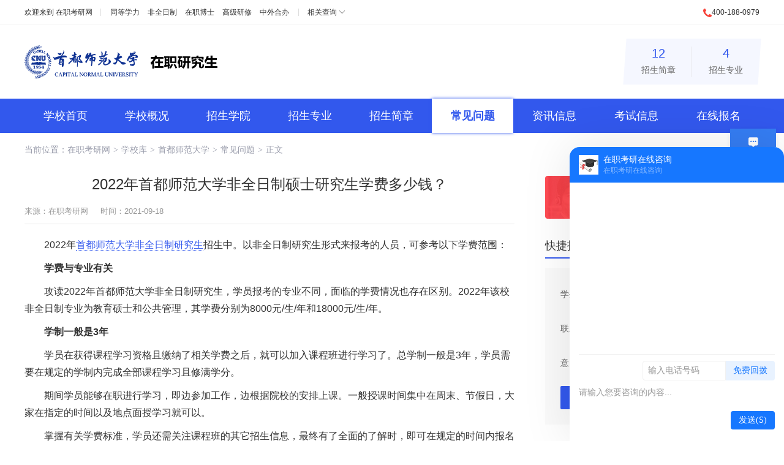

--- FILE ---
content_type: text/html; charset=utf-8
request_url: http://www.51zzyjs.com/xuexiao/121/wenti/8379.html
body_size: 6680
content:
<!DOCTYPE html>
<html lang="zh-CN">
<head>
    <meta charset="utf-8">
    <title>2022年首都师范大学非全日制硕士研究生学费多少钱？ - 首都师范大学 - 在职考研网</title>
    <meta name="keywords" content="首都师范大学非全日制硕士研究生学费">
    <meta name="description" content="攻读2022年首都师范大学非全日制研究生，学员报考的专业不同，面临的学费情况也存在区别。2022年该校非全日制专业为教育硕士和公共管理，其学费分别为8000元/生/年和18000元/生/年。">
    <meta name="renderer" content="webkit">
    <meta http-equiv="X-UA-Compatible" content="IE=edge,chrome=1">
    <meta http-equiv="Content-Type" content="text/html"/>
    <meta http-equiv="Cache-Control" content="no-transform " />
    <meta http-equiv="Cache-Control" content="no-siteapp"/>
    <meta name="applicable-device" content="pc">
    <link rel="shortcut icon" href="http://www.51zzyjs.com/favicon.ico"/>
                <link href="http://www.51zzyjs.com/Public/major/css/cahce_reset,public,fheader,iconfont,article,right.css" rel="stylesheet">    </head>
<body class="bodyh">

<div class="bodyhh">
    <div class="header">
        <div class="header-top">
            <div class="w1200 clearfix">
                <div class="header-left fl">
                    欢迎来到 <a href="http://www.51zzyjs.com/" target="_blank">在职考研网</a>
                    <div class="header-list">
                        <a href="http://www.51zzyjs.com/tongdengxueli/" target="_blank">同等学力</a>
                        <a href="http://www.51zzyjs.com/feiquanrizhi/" target="_blank">非全日制</a>
                        <a href="http://www.51zzyjs.com/zaizhiboshi/" target="_blank">在职博士</a>
                        <a href="http://www.51zzyjs.com/gaojiyanxiuban/" target="_blank">高级研修</a>
                        <a href="http://www.51zzyjs.com/zhongwaiheban/" target="_blank">中外合办</a>
                    </div>
                    <div class="header-sel hoverAll">
                        <a href="javascript:;" class="header-sel-btn">相关查询</a>
                        <div class="showAll">
                            <a href="http://www.51zzyjs.com/meiti/" target="_blank">在职研究生视频</a>
<a href="http://www.51zzyjs.com/shuoshimulu/" target="_blank">在职研究生招生目录</a>
<a href="http://www.51zzyjs.com/chaxun/" target="_blank">在职研究生查询</a>
                        </div>
                    </div>
                </div>
                <div class="header-right fr">
                    <i class="icon icons-dh1"></i>400-188-0979
                </div>
            </div>
        </div>
<div class="header-main">

        <div class="header-main">
        <div class="w1200">
            <div class="logo">
                <!--<a href="#2"><img src="http://www.51zzyjs.com/Public/major/images/logo.png" alt=""></a>-->
                <a href="http://www.51zzyjs.com/xuexiao/121/" title="首都师范大学在职研究生" target="_blank"><img src="http://www.51zzyjs.com/Uploads/Images/Content/school/logo-121.png" alt="首都师范大学在职研究生"></a><a href="http://www.51zzyjs.com/xuexiao/121/" title="首都师范大学在职研究生" target="_blank"><img src="http://www.51zzyjs.com/Uploads/Images/Content/school/lx-zzyjs.png" alt="首都师范大学在职研究生"></a>
                <div class="tag">
                                    </div>
            </div>
            <div class="intro">
                <a href="http://www.51zzyjs.com/xuexiao/121/jianzhang/"><p>12</p>招生简章</a>
                <a href="http://www.51zzyjs.com/xuexiao/121/zhuanye/"><p>4</p>招生专业</a>
            </div>
        </div>
    </div>
</div>
</div>

<div class="nav">
    <div class="w1200">
        <a href="http://www.51zzyjs.com/xuexiao/121/" >学校首页</a>
        <a href="http://www.51zzyjs.com/xuexiao/121/gaikuang.html" >学校概况</a>
        <a href="http://www.51zzyjs.com/xuexiao/121/xueyuan/" >招生学院</a>
        <a href="http://www.51zzyjs.com/xuexiao/121/zhuanye/" >招生专业</a>
        <a href="http://www.51zzyjs.com/xuexiao/121/jianzhang/" >招生简章</a>
        <a href="http://www.51zzyjs.com/xuexiao/121/wenti/" class="active">常见问题</a>
        <a href="http://www.51zzyjs.com/xuexiao/121/zixun/" >资讯信息</a>
        <a href="http://www.51zzyjs.com/xuexiao/121/kaoshi/" >考试信息</a>
        <a href="http://www.51zzyjs.com/xuexiao/121/baoming.html" >在线报名</a>
    </div>
</div>
        <div class="wrapper clearfix">
            <div class="nav-brand">当前位置：<a href="http://www.51zzyjs.com/">在职考研网</a><i>&gt;</i><span><a href="http://www.51zzyjs.com/xuexiao/">学校库</a></span><i>&gt;</i><span><a href="http://www.51zzyjs.com/xuexiao/121/">首都师范大学</a></span><i>&gt;</i><span><a href="http://www.51zzyjs.com/xuexiao/121/wenti/">常见问题</a></span><i>&gt;</i><span>正文</span></div>
            <!--<pre>array(29) {
  [&quot;catid&quot;] =&gt; string(1) &quot;5&quot;
  [&quot;catname&quot;] =&gt; string(12) &quot;常见问题&quot;
  [&quot;names&quot;] =&gt; string(5) &quot;wenti&quot;
  [&quot;url&quot;] =&gt; string(7) &quot;http://&quot;
  [&quot;parentid&quot;] =&gt; string(1) &quot;0&quot;
  [&quot;pathid&quot;] =&gt; string(2) &quot;0,&quot;
  [&quot;modelid&quot;] =&gt; string(1) &quot;6&quot;
  [&quot;typeid&quot;] =&gt; string(1) &quot;1&quot;
  [&quot;workflowid&quot;] =&gt; string(1) &quot;1&quot;
  [&quot;orders&quot;] =&gt; string(1) &quot;5&quot;
  [&quot;thumb&quot;] =&gt; NULL
  [&quot;urlpathid&quot;] =&gt; string(1) &quot;4&quot;
  [&quot;template_c&quot;] =&gt; string(0) &quot;&quot;
  [&quot;template_l&quot;] =&gt; string(0) &quot;&quot;
  [&quot;template_s&quot;] =&gt; string(0) &quot;&quot;
  [&quot;description&quot;] =&gt; string(0) &quot;&quot;
  [&quot;seo_title&quot;] =&gt; string(33) &quot;在职研究生报考常见问题&quot;
  [&quot;seo_keywords&quot;] =&gt; string(195) &quot;在职研究生报考常识,在职研究生常见问题,在职研究生报考条件,在职研究生报考时间,在职研究生报名入口,在职研究生考试时间,在职研究生学习费用&quot;
  [&quot;seo_description&quot;] =&gt; string(300) &quot;中国在职研究生招生信息网报考常识频道，提供在职研究生最常见的问题，包括在职研究生报考条件，报考时间，报名入口，考试时间，学习费用，报考流程等信息。了解如何报考在职研究生，尽在中国在职研究生招生信息网。&quot;
  [&quot;status&quot;] =&gt; string(2) &quot;99&quot;
  [&quot;inputtime&quot;] =&gt; string(10) &quot;1493793678&quot;
  [&quot;updatetime&quot;] =&gt; string(10) &quot;1607076429&quot;
  [&quot;maketime&quot;] =&gt; string(10) &quot;1708660143&quot;
  [&quot;username&quot;] =&gt; string(1) &quot;1&quot;
  [&quot;web_id&quot;] =&gt; string(1) &quot;1&quot;
  [&quot;modelname&quot;] =&gt; string(12) &quot;常见问题&quot;
  [&quot;typename&quot;] =&gt; string(12) &quot;内部栏目&quot;
  [&quot;tablename&quot;] =&gt; string(5) &quot;wenti&quot;
  [&quot;id&quot;] =&gt; string(1) &quot;5&quot;
}
</pre>-->
                                    <div class="wrap-left mt10">
                <div class="article">
                    <h1>2022年首都师范大学非全日制硕士研究生学费多少钱？</h1>
                    <div class="article-info clearfix mt15">
                        <div class="fl">来源：<a href="http://www.51zzyjs.com/" target="_blank">在职考研网</a><span class="ml20">时间：2021-09-18</span></div>
                        <!--<div class="article-share fr">分享到：-->
                            <!--<ul class="bdsharebuttonbox fr" data-tag="share_1" data-bd-bind="1490836726113">-->
                                <!--<li><a class="bds_qzone" data-cmd="qzone" href="javascript:;"></a></li>-->
                                <!--<li><a class="bds_weixin" data-cmd="weixin" href="javascript:;"></a></li>-->
                                <!--<li><a class="bds_tsina" data-cmd="tsina" href="javascript:;"></a></li>-->
                                <!--<li><a class="bds_sqq" data-cmd="sqq" href="javascript:;"></a></li>-->
                            <!--</ul>-->
                        <!--</div>-->
                    </div>
                    <div class="article-con">
                        <p style="white-space: normal;">　　2022年<a href="http://www.51zzyjs.com/xuexiao/121/" target="_blank" class="keylink" title="首都师范大学非全日制研究生">首都师范大学非全日制研究生</a>招生中。以非全日制研究生形式来报考的人员，可参考以下学费范围：</p><p style="white-space: normal;">　　<strong>学费与专业有关</strong></p><p style="white-space: normal;">　　攻读2022年首都师范大学非全日制研究生，学员报考的专业不同，面临的学费情况也存在区别。2022年该校非全日制专业为教育硕士和公共管理，其学费分别为8000元/生/年和18000元/生/年。</p><p style="white-space: normal;">　　<strong>学制一般是3年</strong></p><p style="white-space: normal;">　　学员在获得课程学习资格且缴纳了相关学费之后，就可以加入课程班进行学习了。总学制一般是3年，学员需要在规定的学制内完成全部课程学习且修满学分。</p><p style="white-space: normal;">　　期间学员能够在职进行学习，即边参加工作，边根据院校的安排上课。一般授课时间集中在周末、节假日，大家在指定的时间以及地点面授学习就可以。</p><p style="white-space: normal;">　　掌握有关学费标准，学员还需关注课程班的其它招生信息，最终有了全面的了解时，即可在规定的时间内报名首都师范大学非全日制研究生。</p><p style="white-space: normal;">　　以上就是对首都师范大学2022年非全日制硕士研究生学费标准问题的介绍。如果还有不懂或想要咨询的问题，欢迎联系在线老师。</p>                    </div>

                    <div class="article-link mt30">
                        <p><i class="icon icons-prev"></i>上一篇：没有更多了</p>
                        <p><i class="icon icons-next"></i>下一篇：<a href="http://www.51zzyjs.com/xuexiao/121/wenti/8378.html" target="_blank" title="2022年首都师范大学硕士研究生考试什么？">2022年首都师范大学硕士研究生考试什么？</a></p>
                    </div>
                    <div class="left-img mt10 mb30">
                        <a href="http://www.51zzyjs.com/" target="_blank" title="在职研究生"><img src="http://www.51zzyjs.com/Public/exam/images/wzxq-1.jpg" alt="在职研究生" title="在职研究生"></a>
                    </div>

                    <div class="article-btm clearfix">
                        <div class="article-xxList xxList fl">
                            <div class="wrap-tit wrap-tit1"><h2>常见问题</h2><a href="http://www.51zzyjs.com/xuexiao/121/wenti/" class="more" rel="nofollow" target="_blank" title="首都师范大学在职研究生常见问题">更多</a></div>
                            <ul>
                                <li><a href="http://www.51zzyjs.com/xuexiao/121/wenti/8379.html" target="_blank" title="2022年首都师范大学非全日制硕士研究生学费多少钱？">2022年首都师范大学非全日制硕士研究生学费多少钱？</a></li><li><a href="http://www.51zzyjs.com/xuexiao/121/wenti/8377.html" target="_blank" title="2022年首都师范大学硕士研究生招生人数及学习方式">2022年首都师范大学硕士研究生招生人数及学习方式</a></li><li><a href="http://www.51zzyjs.com/xuexiao/121/wenti/8378.html" target="_blank" title="2022年首都师范大学硕士研究生考试什么？">2022年首都师范大学硕士研究生考试什么？</a></li><li><a href="http://www.51zzyjs.com/xuexiao/121/wenti/7948.html" target="_blank" title="首都师范大学在职研究生有中外合作办学硕士吗？">首都师范大学在职研究生有中外合作办学硕士吗？</a></li><li><a href="http://www.51zzyjs.com/xuexiao/121/wenti/915.html" target="_blank" title="首都师范大学中外合作办学硕士项目怎么样？有哪些优势？">首都师范大学中外合作办学硕士项目怎么样？有哪些优势？</a></li><li><a href="http://www.51zzyjs.com/xuexiao/121/wenti/757.html" target="_blank" title="报读首都师范大学在职研究生的价值？">报读首都师范大学在职研究生的价值？</a></li><li><a href="http://www.51zzyjs.com/xuexiao/121/wenti/756.html" target="_blank" title="首都师范大学非全日制研究生报名时间固定吗？">首都师范大学非全日制研究生报名时间固定吗？</a></li><li><a href="http://www.51zzyjs.com/xuexiao/121/wenti/755.html" target="_blank" title="首都师范大学在职研究生学费贵吗?">首都师范大学在职研究生学费贵吗?</a></li>                            </ul>
                        </div>

                        <div class="article-xxList js-hov-cont fr">
                            <div class="wrap-tit wrap-tit_tab js-hov-btn">
                                <a href="javascript:;" class="active"><h2>资讯信息</h2></a>
                                <a href="javascript:;"><h2>考试信息</h2></a>
                            </div>
                            <div class="xxList">
                                <div class="js-hov-con">
                                    <a href="http://www.51zzyjs.com/xuexiao/121/zixun/" class="more" target="_blank" title="首都师范大学在职研究生资讯信息">更多</a>
                                    <ul>
                                        <li><a href="http://www.51zzyjs.com/xuexiao/121/jiaowu/7835.html" title="2022年全国硕士研究生招生考试首都师范大学报考点网上确认说明" target="_blank">2022年全国硕士研究生招生考试首都师范大学报考点网上确认说明</a></li><li><a href="http://www.51zzyjs.com/xuexiao/121/xinwen/5019.html" title="首都师范大学研究生院党支部赴长辛店革命旧址开展党史学习教育活动" target="_blank">首都师范大学研究生院党支部赴长辛店革命旧址开展党史学习教育活动</a></li><li><a href="http://www.51zzyjs.com/xuexiao/121/jiaowu/4811.html" title="首都师范大学2021年研究生新生报到须知" target="_blank">首都师范大学2021年研究生新生报到须知</a></li><li><a href="http://www.51zzyjs.com/xuexiao/121/jiaowu/4810.html" title="首都师范大学研究生院2021年暑假值班安排" target="_blank">首都师范大学研究生院2021年暑假值班安排</a></li><li><a href="http://www.51zzyjs.com/xuexiao/121/jiaowu/4079.html" title="首都师范大学关于2021级硕士研究生修改录取通知书邮寄地址的通知" target="_blank">首都师范大学关于2021级硕士研究生修改录取通知书邮寄地址的通知</a></li><li><a href="http://www.51zzyjs.com/xuexiao/121/xinwen/4078.html" title="首都师范大学研究生院党支部参观“曙色·初心——五四运动与中国共产党的创建展”" target="_blank">首都师范大学研究生院党支部参观“曙色·初心——五四运动与中国共产党的创建展”</a></li><li><a href="http://www.51zzyjs.com/xuexiao/121/jiaowu/3956.html" title="首都师范大学关于启动2021届贷款毕业生还款确认工作的通知" target="_blank">首都师范大学关于启动2021届贷款毕业生还款确认工作的通知</a></li><li><a href="http://www.51zzyjs.com/xuexiao/121/jiaowu/3955.html" title="关于开展首都师范大学研究生培养质量评价的通知" target="_blank">关于开展首都师范大学研究生培养质量评价的通知</a></li>                                    </ul>
                                </div>
                                <div class="js-hov-con" style="display: none;">
                                                                        <a href="http://www.51zzyjs.com/xuexiao/121/kaoshi/" class="more" title="首都师范大学在职研究生考试信息" target="_blank">更多</a>
                                    <ul>
                                        <li><a href="http://www.51zzyjs.com/xuexiao/121/fushi/318.html" title="首都师范大学2021年硕士研究生复试录取工作方案" target="_blank">首都师范大学2021年硕士研究生复试录取工作方案</a></li><li><a href="http://www.51zzyjs.com/xuexiao/121/fushi/317.html" title="首都师范大学2021年研究生复试要求及相关安排" target="_blank">首都师范大学2021年研究生复试要求及相关安排</a></li><li><a href="http://www.51zzyjs.com/xuexiao/121/fenshu/172.html" title="首都师范大学2021年硕士研究生一志愿考生复试分数线" target="_blank">首都师范大学2021年硕士研究生一志愿考生复试分数线</a></li><li><a href="http://www.51zzyjs.com/xuexiao/121/fushi/253.html" title="首都师范大学2021年硕士研究生入学考试复试科目" target="_blank">首都师范大学2021年硕士研究生入学考试复试科目</a></li>                                    </ul>
                                </div>
                            </div>
                        </div>
                    </div>
                </div>
            </div>
            <div class="right fr">
    <input type="hidden" name="school_name" id="school_name" value="首都师范大学">
     <div class="telephone mt15 mb30">
        <i class="icon icons-dh"></i>
        <div class="info">全国在职研究生报名咨询电话<p>400-188-0979</p></div>
    </div>
    <div class="right-item">
        <div class="wrap-tit"><h2>快捷报名</h2><a href="http://www.51zzyjs.com/xuexiao/121/baoming.html" class="more" target="_blank" title="首都师范大学在职研究生快捷报名">更多</a></div>
        <div class="fast-form">
            <form action="" id="sbaoming">
                <input type="hidden" id="bmFirstPage" name="bmFirstPage">
                <div class="list"><label>学生姓名：</label><input class="ipt" type="text" placeholder="输入姓名" name="nickname" id="nickname"><div class="tips">错误提示在这</div></div>
                <div class="list"><label>联系电话：</label><input class="ipt" type="text" placeholder="输入电话号码" id="tel" name="tel"><div class="tips">错误提示在这</div></div>
                <div class="list"><label>意向专业：</label><input class="ipt" type="text" placeholder="输入意向专业" name="major" id="major"><div class="tips">错误提示在这</div></div>
                <a href="javascript:;" class="btn" id="btn">提交信息</a>
            </form>
            <div class="wrongTips">提交成功显示</div>
        </div>
    </div>

    <div class="right-item js-hov-cont">
    <div class="wrap-tit wrap-tit_tab js-hov-btn">
        <a href="javascript:;" class="active"><h2>学院直达</h2></a>
        <a href="javascript:;"><h2>专业直达</h2></a>
    </div>
    <div class="square-list clearfix">
        <div class="js-hov-con">
            <a href="http://www.51zzyjs.com/xuexiao/121/xueyuan/2305.html" title="首都师范大学资源环境与旅游学院在职研究生" target="_blank">资源环境与旅游学院</a><a href="http://www.51zzyjs.com/xuexiao/121/xueyuan/2298.html" title="首都师范大学初等教育学院在职研究生" target="_blank">初等教育学院</a><a href="http://www.51zzyjs.com/xuexiao/121/xueyuan/2299.html" title="首都师范大学管理学院在职研究生" target="_blank">管理学院</a><a href="http://www.51zzyjs.com/xuexiao/121/xueyuan/2300.html" title="首都师范大学教育学院在职研究生" target="_blank">教育学院</a><a href="http://www.51zzyjs.com/xuexiao/121/xueyuan/2301.html" title="首都师范大学马克思主义学院在职研究生" target="_blank">马克思主义学院</a><a href="http://www.51zzyjs.com/xuexiao/121/xueyuan/2302.html" title="首都师范大学文学院在职研究生" target="_blank">文学院</a><a href="http://www.51zzyjs.com/xuexiao/121/xueyuan/2303.html" title="首都师范大学物理系在职研究生" target="_blank">物理系</a><a href="http://www.51zzyjs.com/xuexiao/121/xueyuan/2304.html" title="首都师范大学学前教育学院在职研究生" target="_blank">学前教育学院</a>        </div>
        <div class="js-hov-con" style="display: none;">
            <a href="http://www.51zzyjs.com/zhuanye/48/" target="_blank" title="学前教育在职研究生">学前教育</a><a href="http://www.51zzyjs.com/zhuanye/47/" target="_blank" title="教育管理在职研究生">教育管理</a><a href="http://www.51zzyjs.com/zhuanye/44/" target="_blank" title="教育学在职研究生">教育学</a><a href="http://www.51zzyjs.com/zhuanye/173/" target="_blank" title="公共管理在职研究生">公共管理</a>        </div>
    </div>
</div>
    <div class="right-item js-hov-cont">
    <div class="wrap-tit"><h2>热门简章</h2><a href="http://www.51zzyjs.com/xuexiao/121/jianzhang/" class="more" target="_blank" rel="nofollow" title="首都师范大学在职研究生热门简章">更多</a></div>
    <div class="lx-tab">
        <span class="lx-tab-bg"></span>
        <div class="js-hov-btn">
                        <a href="javascript:;" class="active">非全日制</a>                                            </div>
    </div>
    <div class="right-rules mt5">
                <div class="js-hov-con" >
                <ul>
                    <li>
                            <div class="tit"><a href="http://www.51zzyjs.com/xuexiao/121/jianzhang/14697.html" title="2025年首都师范大学教育学院教育管理硕士非全日制研究生招生简章" target="_blank">2025年首都师范大学教育学院教育管理硕士非全日制研究生招生简章</a></div>
                            <div class="info">
                                <span>学费：<em class="color2">2.4万</em></span>
                                <span>学制：<em class="color2">3年</em></span>
                                <span>方式：集中班&nbsp;</span>
                            </div>
                        </li><li>
                            <div class="tit"><a href="http://www.51zzyjs.com/xuexiao/121/jianzhang/17304.html" title="2026年首都师范大学管理学院公共管理（MPA）硕士非全日制研究生招生简章" target="_blank">2026年首都师范大学管理学院公共管理（MPA）硕士非全日制研究生招生简章</a></div>
                            <div class="info">
                                <span>学费：<em class="color2">5.4万</em></span>
                                <span>学制：<em class="color2">3年</em></span>
                                <span>方式：周末班&nbsp;集中班&nbsp;</span>
                            </div>
                        </li><li>
                            <div class="tit"><a href="http://www.51zzyjs.com/xuexiao/121/jianzhang/6989.html" title="首都师范大学管理学院公共管理(MPA)硕士非全日制研究生招生简章" target="_blank">首都师范大学管理学院公共管理(MPA)硕士非全日制研究生招生简章</a></div>
                            <div class="info">
                                <span>学费：<em class="color2">5.4万</em></span>
                                <span>学制：<em class="color2">3年</em></span>
                                <span>方式：集中班&nbsp;</span>
                            </div>
                        </li><li>
                            <div class="tit"><a href="http://www.51zzyjs.com/xuexiao/121/jianzhang/17308.html" title="2026年首都师范大学学前教育学院学前教育学硕士非全日制研究生招生简章" target="_blank">2026年首都师范大学学前教育学院学前教育学硕士非全日制研究生招生简章</a></div>
                            <div class="info">
                                <span>学费：<em class="color2">2.4万</em></span>
                                <span>学制：<em class="color2">3年</em></span>
                                <span>方式：周末班&nbsp;集中班&nbsp;</span>
                            </div>
                        </li><li>
                            <div class="tit"><a href="http://www.51zzyjs.com/xuexiao/121/jianzhang/14700.html" title="2025年首都师范大学教育学院现代教育技术硕士非全日制研究生招生简章" target="_blank">2025年首都师范大学教育学院现代教育技术硕士非全日制研究生招生简章</a></div>
                            <div class="info">
                                <span>学费：<em class="color2">2.4万</em></span>
                                <span>学制：<em class="color2">3年</em></span>
                                <span>方式：集中班&nbsp;</span>
                            </div>
                        </li>                </ul>
            </div>                            </div>
</div>
    <div class="right-item js-hov-cont">
    <div class="wrap-tit wrap-tit_tab js-hov-btn">
            <a href="javascript:;" class="active"><h2>常见问题</h2></a>
            <a href="javascript:;"><h2>资讯信息</h2></a>
            <a href="javascript:;"><h2>考试信息</h2></a>
    </div>
    <div class="xxList">

            <div class="js-hov-con">
                <ul>
                    <li><a href="http://www.51zzyjs.com/xuexiao/121/wenti/915.html" title="首都师范大学中外合作办学硕士项目怎么样？有哪些优势？" target="_blank">首都师范大学中外合作办学硕士项目怎么样？有哪些优势？</a></li><li><a href="http://www.51zzyjs.com/xuexiao/121/wenti/749.html" title="2021年首都师范大学硕士研究生考试时间及考试科目？" target="_blank">2021年首都师范大学硕士研究生考试时间及考试科目？</a></li><li><a href="http://www.51zzyjs.com/xuexiao/121/wenti/750.html" title="2021年首都师范大学硕士研究生如何录取？" target="_blank">2021年首都师范大学硕士研究生如何录取？</a></li><li><a href="http://www.51zzyjs.com/xuexiao/121/wenti/751.html" title="2021年首都师范大学硕士研究生学费多少？" target="_blank">2021年首都师范大学硕士研究生学费多少？</a></li><li><a href="http://www.51zzyjs.com/xuexiao/121/wenti/757.html" title="报读首都师范大学在职研究生的价值？" target="_blank">报读首都师范大学在职研究生的价值？</a></li><li><a href="http://www.51zzyjs.com/xuexiao/121/wenti/748.html" title="2021年首都师范大学硕士研究生报考条件" target="_blank">2021年首都师范大学硕士研究生报考条件</a></li><li><a href="http://www.51zzyjs.com/xuexiao/121/wenti/752.html" title="首都师范大学在职研究生适合哪些人群报考？" target="_blank">首都师范大学在职研究生适合哪些人群报考？</a></li><li><a href="http://www.51zzyjs.com/xuexiao/121/wenti/753.html" title="首都师范大学在职研究生考试难度大吗？" target="_blank">首都师范大学在职研究生考试难度大吗？</a></li>                </ul>
            </div>


            <div class="js-hov-con" style="display: none;">
                <ul>
                    <li><a href="http://www.51zzyjs.com/xuexiao/121/jiaowu/7835.html" title="2022年全国硕士研究生招生考试首都师范大学报考点网上确认说明" target="_blank">2022年全国硕士研究生招生考试首都师范大学报考点网上确认说明</a></li><li><a href="http://www.51zzyjs.com/xuexiao/121/xinwen/5019.html" title="首都师范大学研究生院党支部赴长辛店革命旧址开展党史学习教育活动" target="_blank">首都师范大学研究生院党支部赴长辛店革命旧址开展党史学习教育活动</a></li><li><a href="http://www.51zzyjs.com/xuexiao/121/jiaowu/4811.html" title="首都师范大学2021年研究生新生报到须知" target="_blank">首都师范大学2021年研究生新生报到须知</a></li><li><a href="http://www.51zzyjs.com/xuexiao/121/jiaowu/4810.html" title="首都师范大学研究生院2021年暑假值班安排" target="_blank">首都师范大学研究生院2021年暑假值班安排</a></li><li><a href="http://www.51zzyjs.com/xuexiao/121/jiaowu/4079.html" title="首都师范大学关于2021级硕士研究生修改录取通知书邮寄地址的通知" target="_blank">首都师范大学关于2021级硕士研究生修改录取通知书邮寄地址的通知</a></li><li><a href="http://www.51zzyjs.com/xuexiao/121/xinwen/4078.html" title="首都师范大学研究生院党支部参观“曙色·初心——五四运动与中国共产党的创建展”" target="_blank">首都师范大学研究生院党支部参观“曙色·初心——五四运动与中国共产党的创建展”</a></li><li><a href="http://www.51zzyjs.com/xuexiao/121/jiaowu/3956.html" title="首都师范大学关于启动2021届贷款毕业生还款确认工作的通知" target="_blank">首都师范大学关于启动2021届贷款毕业生还款确认工作的通知</a></li><li><a href="http://www.51zzyjs.com/xuexiao/121/jiaowu/3955.html" title="关于开展首都师范大学研究生培养质量评价的通知" target="_blank">关于开展首都师范大学研究生培养质量评价的通知</a></li>                </ul>
            </div>


            <div class="js-hov-con" style="display: none;">
                <ul>
                    <li><a href="http://www.51zzyjs.com/xuexiao/121/fushi/318.html" title="首都师范大学2021年硕士研究生复试录取工作方案" target="_blank">首都师范大学2021年硕士研究生复试录取工作方案</a></li><li><a href="http://www.51zzyjs.com/xuexiao/121/fushi/317.html" title="首都师范大学2021年研究生复试要求及相关安排" target="_blank">首都师范大学2021年研究生复试要求及相关安排</a></li><li><a href="http://www.51zzyjs.com/xuexiao/121/fenshu/172.html" title="首都师范大学2021年硕士研究生一志愿考生复试分数线" target="_blank">首都师范大学2021年硕士研究生一志愿考生复试分数线</a></li><li><a href="http://www.51zzyjs.com/xuexiao/121/fushi/253.html" title="首都师范大学2021年硕士研究生入学考试复试科目" target="_blank">首都师范大学2021年硕士研究生入学考试复试科目</a></li>                </ul>
            </div>

    </div>
</div>
</div>
<script src="http://www.51zzyjs.com/Public/major/js/jquery.min.js"></script>
<script src="http://www.51zzyjs.com/Public/major/js/public.js"></script>
<script src="https://images.eduego.com/js/bmform_sj.js"></script>
<script>
    var school_name = $("#school_name").val();
    var boj={
        fieldarr:[{name:'s_name',verify:'',alias:'nickname',msg:'姓名'},{name:'tel',verify:'tel',msg:'电话'},{name:'school_name',msg:'当前学校名称'},{name:'major',msg:'意向专业'}],
        qt:{dhlx:'学校-'+school_name,qudaoname:'310'},
        url:'http://www.51zzyjs.com/bmtoken.html',
        errortips:'wrongTips',
        successtips:'wrongTips',
        formid:'sbaoming',
        tipsclass:3,
    }
    var bm_parameter= init_parameter(boj);
    $("#btn").click(function(){
        baoming(bm_parameter);
    });
</script>
        </div>

    </div>



         <div class="rightZx">
        <ul>
            <li class="rightZx-list1 active"><a href="javascript:;" class="zxzx">在线咨询</a></li>
            <li class="rightZx-list2">
                <a href="javascript:;" class="zxzx">电话咨询</a>
                <div class="rightZx-hide">
                    报名咨询热线<p>400-188-0979</p>电话咨询时间<em>08:00-24:00</em>
                </div>
            </li>
            <li class="rightZx-list3"><a href="http://www.51zzyjs.com/baoming.html">立即报名</a></li>
            <li class="rightZx-list4 goTop"><a href="javascript:;">返回顶部</a></li>
        </ul>
    </div>
	 <div class="footer-wrapper">
                                                     <div class="footer">


            <div class="footer-lists">
                <a href="http://www.51zzyjs.com/about.html" target="_blank" rel="nofollow">关于我们</a>
                <a href="http://www.51zzyjs.com/contact.html" target="_blank" rel="nofollow">联系方式</a>
                <a href="http://www.51zzyjs.com/link.html" target="_blank" rel="nofollow">友情链接</a>
                <a href="http://www.51zzyjs.com/hr.html"  target="_blank" rel="nofollow">招贤纳士</a>
                <a href="http://www.51zzyjs.com/law.html" target="_blank" rel="nofollow">法律声明</a>
                <a href="http://www.51zzyjs.com/sitemap.html" target="_blank">网站地图</a>
            </div>
            <div class="footer-copy"><a href="https://beian.miit.gov.cn/" target="_blank" rel="nofollow">浙ICP备2020034830号-1</a>  Copyright ©  2025 <a href="http://www.51zzyjs.com/" target="_blank" title="在职考研网" rel="nofollow">51zzyjs.com</a>  All Rights Reserverd
                <span class="cnzz-tools">
                    <!--<script type="text/javascript">var cnzz_protocol = (("https:" == document.location.protocol) ? " https://" : " http://");document.write(unescape("%3Cspan id='cnzz_stat_icon_1256962656'%3E%3C/span%3E%3Cscript src='" + cnzz_protocol + "s11.cnzz.com/z_stat.php%3Fid%3D1256962656%26show%3Dpic' type='text/javascript'%3E%3C/script%3E"));</script>-->
                                         <script type="text/javascript">document.write(unescape("%3Cspan id='cnzz_stat_icon_1279418636'%3E%3C/span%3E%3Cscript src='https://s9.cnzz.com/stat.php%3Fid%3D1279418636%26show%3Dpic' type='text/javascript'%3E%3C/script%3E"));</script>                </span>
            </div>
			<script>
var _hmt = _hmt || [];
(function() {
  var hm = document.createElement("script");
  hm.src = "https://hm.baidu.com/hm.js?2a31fbfadb5f2df180b112a9a8d3c722";
  var s = document.getElementsByTagName("script")[0]; 
  s.parentNode.insertBefore(hm, s);
})();
</script>            <div class="footer-addr">
                <p> 在职考研网 &nbsp;&nbsp;电话：400-188-0979</p>
            </div>
        </div>
    </div>

     <input type="hidden" value="http://www.51zzyjs.com/Public/index/images/" id="ewm_url">
	 <script src="http://www.51zzyjs.com/Public/exam/js/jquery.min.js"></script>
     <script src="https://images.eduego.com/js/bmsummary.js"></script>
   
	 <script src="https://api.ludengkefu.com/static/ludengkefu.js"></script>
	<script type="text/javascript">
		const ldKefu = new ludengKehu('fd0c28e434a27a414d66cd1014ee9fee',10010,10029);
		document.addEventListener('click', function(event) {
			if (event.target.closest('.zxzx')) {
				ldKefu.openLdKf();
			}
		});
	</script>
    <script src="http://www.51zzyjs.com/hits-5-8379.js" language="JavaScript"></script>
    <script src="http://www.51zzyjs.com/Public/exam/js/jquery.min.js"></script>
    <script src="http://www.51zzyjs.com/Public/exam/js/public.js"></script>
</body>
</html>

--- FILE ---
content_type: text/css
request_url: http://www.51zzyjs.com/Public/major/css/cahce_reset,public,fheader,iconfont,article,right.css
body_size: 10813
content:
@charset "UTF-8";body,h1,h2,h3,h4,h5,h6,p,dl,dt,dd,ul,ol,li,input,textarea,th,td {margin: 0;padding: 0;box-sizing: border-box;}body {font: 14px/1.6 "Microsoft YaHei","WenQuanYi Micro Hei",sans-serif;color: #333;min-width: 1200px;}html {height: 100%;}em,i,b {font-style: normal;}ul,ol {list-style: none;}a {text-decoration: none;outline: none;}img {border: none;vertical-align: middle;}input,textarea {outline: none;font-family: "PingFang SC", "Helvetica Neue", Helvetica, Arial, "Hiragino Sans GB", "Heiti SC", "Microsoft YaHei", "WenQuanYi Micro Hei", sans-serif;}input,select,textarea {font-size: 100%;}table {border-collapse: collapse;border-spacing: 0;}::-webkit-input-placeholder {color: #999;}:-moz-placeholder,::-moz-placeholder {color: #999;}:-ms-input-placeholder {color: #999;}.fl {float: left;}.fr {float: right;}.clearfix:after {content: "";display: block;visibility: hidden;clear: both;height: 0;font-size: 0;}.clearfix {zoom: 1;}a {color: #333;text-decoration: none;}a:hover {color: #dd3635;}.wrapper,.w1200 {margin-left: auto;margin-right: auto;width: 1200px;}.show {display: block;}.hide {display: none;}.dib {display: inline-block;}.clear {clear: both;}.tal {text-align: left !important;}.tac {text-align: center !important;}.tar {text-align: right !important;}.bgfff {background: #fff;}.ti2 {text-indent: 2em;}.color999 {color: #999;}.bodyh {height: 100%;position: relative;}.bodyhh {min-height: 100%;}.mt5 {margin-top: 5px;}.mb5 {margin-bottom: 5px;}.ml5 {margin-left: 5px;}.mr5 {margin-right: 5px;}.mlr5 {margin-left: 5px;margin-right: 5px;}.mt10 {margin-top: 10px;}.mb10 {margin-bottom: 10px;}.ml10 {margin-left: 10px;}.mr10 {margin-right: 10px;}.mt15 {margin-top: 15px;}.mb15 {margin-bottom: 15px;}.ml15 {margin-left: 15px;}.mr15 {margin-right: 15px;}.mt20 {margin-top: 20px;}.mb20 {margin-bottom: 20px;}.ml20 {margin-left: 20px;}.mr20 {margin-right: 20px;}.mt30 {margin-top: 30px;}.mb30 {margin-bottom: 30px;}.ml30 {margin-left: 30px;}.mr30 {margin-right: 30px;}.mt40 {margin-top: 40px;}.pt0 {padding-top: 0 !important;}.pt5 {padding-top: 5px;}.pb5 {padding-bottom: 5px;}.p15 {padding: 15px;}.pl5 {padding-left: 5px;}.pr5 {padding-right: 5px;}.pt10 {padding-top: 10px;}.pb10 {padding-bottom: 10px;}.pl10 {padding-left: 10px;}.pr10 {padding-right: 10px;}.plr10 {padding-left: 10px;padding-right: 10px;}.p10 {padding: 10px;}.pt15 {padding-top: 15px;}.pb15 {padding-bottom: 15px;}.pl15 {padding-left: 15px;}.pr15 {padding-right: 15px;}.plr15 {padding-left: 15px;padding-right: 15px;}.pt20 {padding-top: 20px;}.pb20 {padding-bottom: 20px;}.pl20 {padding-left: 20px;}.pr20 {padding-right: 20px;}.plr20 {padding-left: 20px;padding-right: 20px;}.p20 {padding: 20px;}.bt10 {border-top: 10px solid #f6f6f6;}.bb-so {border-bottom: 1px solid #e5e5e5;}.ovh li,.ovhh {overflow: hidden;white-space: nowrap;}.por {position: relative;}.wrong {position: fixed;top:50%;left:50%;font-size: 16px;background-color: rgba(0,0,0,0.6);padding: 15px 100px;color:#fff;margin-top: -28px;transform: translateX(-50%);display: none;}.hoverAll {position: relative;}.showAll {display: none;position: absolute;background: #fff;z-index: 2;}.hoverAll:hover .showAll {display: block;}.no-cont {background-color: #fff;text-align: center;padding: 50px;font-size: 14px;color: #999;}.no-cont img {vertical-align: middle;margin-right: 10px;width: 230px;}@font-face {font-family: "iconfont";  src: url('iconfont.eot?t=1531106965506');  src: url('iconfont.eot?t=1531106965506#iefix') format('embedded-opentype'),  url('[data-uri]') format('woff'),  url('iconfont.ttf?t=1531106965506') format('truetype'),  url('iconfont.svg?t=1531106965506#iconfont') format('svg');}.right-kefu {position: fixed;right: 19px;top: 30%;font-size: 12px;z-index: 999;line-height: normal;}.right-kefu ul li {position: relative;}.right-kefu ul li a.kefu-hob {background: #376ed3;color: #fff;}.right-kefu ul li a.kefu-online {background: #376ed3}.kefu-close {position: absolute;width: 14px;height: 14px;background: url(../images/right-kefu.png) no-repeat;background-position: -70px -40px;right: 0;top: -16px;}.kefu-hov {width: 55px;height: 55px;background: #fff;display: block;text-align: center;padding-top: 6px;box-sizing: border-box;color: #376ed3;margin-top: 5px;border-radius: 4px;box-shadow: 0 0 8px rgba(102,102,102,.2);}.kefu-i:before {content:'';display: block;width: 30px;height: 27px;margin:0 auto;font-family:"iconfont" !important;font-size:24px;font-style:normal;-webkit-font-smoothing: antialiased;-moz-osx-font-smoothing: grayscale;}.kefu-online {background: #376ed3;padding-top: 3px;}.kefu-online i:before {content: '';display: block;background: url(../images/right-kefu.png) no-repeat center;width: 30px;height: 30px;background-position: -5px -35px;}.kefu-online p {color: #fff;}.kefu-phone i:before {content: '\e6b4';}.kefu-code i:before {content: '\e624';}.kefu-share i:before {content: '\e610';}.kefu-gotop i:before {content: '\e600';}.kefu-con {position: absolute;right: 55px;top: 0;width: 134px;overflow: hidden;display: none;box-shadow: -5px 0 8px rgba(102,102,102,.2);}.kefu-cono {width: 80px;}.kefu-hide {background-color: #fff;color: #376ed3;padding: 10px;transform: translate(134px);transition: transform .3s;overflow: hidden;}.kefu-hide.show {transform: translate(0);}.kefu-arrow {width: 7px;height: 10px;background: url(../images/right-kefu.png) no-repeat;background-position: -150px -60px;position: absolute;right: 4px;top: 10px;display: none;}.kefu-ol-con {border-top: 1px solid #F2F2F2;padding-top: 10px;}.kefu-ol .kefu-ol-con:first-child {border-top: none;padding-top: 0;}.kefu-hide .kefu-tit {font-size: 14px;font-weight: normal;}.kefu-ol-con ul li a {width: 52px;height: 22px;display: inline-block;background: url(../images/right-kefu.png) no-repeat;margin-top: 10px;margin-bottom: 10px;}.kefu-ol-con ul li:first-child a {margin-right: 6px;}.kefu-ol-con ul li {float: left;}.kefu-ol-con ul li a.kefu-qq {background-position: -5px -60px;}.kefu-ol-con ul li a.kefu-zx {background-position: -70px -60px;}.kefu-hide .kefu-mobile .kefu-h3 {margin-bottom: 5px;}.kefu-hide .kefu-mobile .kefu-h4 {font-size: 18px;white-space: nowrap;padding-bottom: 5px;margin-bottom: 7px;font-family: arial;font-weight: bold;color: #dd3635;border-bottom: 1px solid #e8e8e8;}.kefu-ewm img {width: 111px;height: 111px;}.kefu-ewm p {margin-top: 5px;text-align: center;}.kefu-more {width: 50px;display: block;text-align: center;background: rgba(204,204,204,.8);margin-bottom: 5px;display: none;float: left;}.kefu-more i {width: 22px;height: 7px;display: inline-block;background: url(../images/right-kefu.png) no-repeat;background-position: -5px -40px;}.kefu-gotop {margin-top: 10px;}.kefu-txt p {float: left;width: 116px;text-align: center;}.kefu-con.kefu-ewm-con {width: 254px;}.kefu-con.kefu-ewm-con .kefu-hide {height: 129px;}#share-iconn {margin-right: -10px;}#share-iconn a {margin-right: 10px;margin-top: 10px;margin-bottom: 0;padding: 0;width: 30px;height: 30px;background: url(../images/right-kefu.png) no-repeat;float: left;}#share-iconn a:hover {color: #333;opacity: .8;filter: alpha(opacity=80);}#share-iconn .bds_qzone {background-position: 0 -36px;}#share-iconn .bds_weixin {background-position: -5px -110px;}#share-iconn .bds_tsina {background-position: -80px -70px;}#share-iconn .bds_tqq {background-position: -40px -70px;}#share-iconn .bds_renren {background-position: 0 -114px;}#share-iconn .bds_sqq {background-position: -39px -110px;}#share-iconn .bds_bdhome {background-position: -5px -70px;}#share-iconn .bds_more {background-position: -80px -110px;}.kefu-hob {background: #376ed3;color: #fff;}.kefu-hob i.kefu-i:before {background-position-y: -35px;}.kefu-hob p.kefu-font {color: #fff;}.rightZx { position: fixed; top: 50%; right: 13px; z-index: 3; margin-top: -150px; font-size: 14px; }.rightZx li { width: 75px; height: 65px; box-shadow: 0 2px 10px rgba(0, 0, 0, 0.05); text-align: center; margin-bottom: 10px; }.rightZx li a { display: block; padding-top: 12px; box-sizing: border-box; height: 100%; background-color: #fff; transition: all .1s; }.rightZx li a::before { content: ''; display: block; width: 20px; height: 20px; margin: 0 auto; background-repeat: no-repeat; background-image: url("../images/zx1.png"); }.rightZx li a:hover { background-color: #357df3; color: #fff; box-shadow: 0 2px 10px rgba(53, 125, 243, 0.05); }.rightZx li a:hover::before { background-position-y: -20px; }.rightZx li.active a { background-color: #357df3; color: #fff; box-shadow: 0 2px 10px rgba(53, 125, 243, 0.05); }.rightZx li.active a::before { background-position-y: -20px; }.rightZx-list1 a::before { background-position-x: 0; }.rightZx-list2 { position: relative; }.rightZx-list2 a::before { background-position-x: -20px; }.rightZx-list2:hover .rightZx-hide { display: block; }.rightZx-list3 a::before { background-position-x: -40px; }.rightZx-list4 a::before { background-position-x: -60px; }.rightZx-hide { position: absolute; width: 130px; border-radius: 4px; box-shadow: 0 2px 20px rgba(53, 125, 243, 0.1); right: 87px; text-align: left; padding: 15px; padding-right: 0; top: 0; display: none; background-color: #fff;}.rightZx-hide::after { content: ''; border-left: 13px solid #fff; border-top: 13px solid transparent; border-bottom: 13px solid transparent; position: absolute; right: -12px; top: 22px; }.rightZx-hide::before { content: ''; position: absolute; right: -12px; top: 0; width: 13px; height: 100%; }.rightZx-hide p { font-size: 18px; font-family: Impact; color: #ed0a0a; margin-bottom: 10px; }.rightZx-hide em { color: #357df3; }.header-main .intro a:hover { color: #dd3635; }.icons-sprite, .icons-blb, .icons-dh, .icons-dh1, .icons-dq, .icons-dz1, .icons-dz2, .icons-fsx, .icons-gd, .icons-jt, .icons-lb, .icons-lc, .icons-more, .icons-more1, .icons-next, .icons-prev, .icons-qq, .icons-qqs, .icons-qzone, .icons-sc1, .icons-sc2, .icons-sx, .icons-titbg1, .icons-titbg2, .icons-wb, .icons-wbs, .icons-wx, .icons-wxs, .icons-wz, .icons-xxx, .icons-yl, .icons-zy, .icons-zyx, .icons-zzy, .hmore-con::before, .wrap-tit3 h2::before, h3::before, em::before, .wrap-tit3 h2::after, h3::after, em::after, .bdsharebuttonbox .bds_qzone:before, .bdsharebuttonbox .bds_tsina:before, .bdsharebuttonbox .bds_weixin:before, .bdsharebuttonbox .bds_sqq:before, .icons-collect.active .icon, .icons-zan.active .icon { background-image: url('../images/icons-s6e646d54c7.png'); background-repeat: no-repeat; }.icons-blb { background-position: -51px -50px; height: 51px; width: 51px; }.icons-dh { background-position: -71px -101px; height: 37px; width: 37px; }.icons-dh1 { background-position: -30px 0; height: 14px; width: 14px; }.icons-dq { background-position: -81px 0; height: 15px; width: 12px; }.icons-dz1 { background-position: -68px 0; height: 15px; width: 13px; }.icons-dz2 { background-position: -55px 0; height: 15px; width: 13px; }.icons-fsx { background-position: 0 -50px; height: 51px; width: 51px; }.icons-gd { background-position: -80px -30px; height: 11px; width: 11px; }.icons-jt { background-position: -44px 0; height: 14px; width: 11px; }.icons-lb { background-position: -161px 0; height: 17px; width: 17px; }.icons-lc { background-position: -125px -30px; height: 18px; width: 17px; }.icons-more { background-position: -40px -30px; height: 11px; width: 40px; }.icons-more1 { background-position: 0 -30px; height: 11px; width: 40px; }.icons-next { background-position: -144px 0; height: 17px; width: 17px; }.icons-prev { background-position: -127px 0; height: 17px; width: 17px; }.icons-qq { background-position: -112px 0; height: 16px; width: 15px; }.icons-qqs { background-position: -179px -30px; height: 20px; width: 20px; }.icons-qzone { background-position: 0 -101px; height: 20px; width: 20px; }.icons-sc1 { background-position: -15px 0; height: 14px; width: 15px; }.icons-sc2 { background-position: 0 0; height: 14px; width: 15px; }.icons-sx { background-position: -91px -30px; height: 12px; width: 12px; }.icons-titbg1 { background-position: -20px -101px; height: 22px; width: 26px; }.icons-titbg2 { background-position: 0 -17px; height: 13px; width: 224px; }.icons-wb { background-position: -93px 0; height: 16px; width: 19px; }.icons-wbs { background-position: -199px -30px; height: 20px; width: 20px; }.icons-wx { background-position: -103px -30px; height: 18px; width: 22px; }.icons-wxs { background-position: -159px -30px; height: 20px; width: 20px; }.icons-wz { background-position: -142px -30px; height: 18px; width: 17px; }.icons-xxx { background-position: -178px 0; height: 17px; width: 16px; }.icons-yl { background-position: -194px 0; height: 17px; width: 16px; }.icons-zy { background-position: -46px -101px; height: 25px; width: 25px; }.icons-zyx { background-position: -102px -50px; height: 51px; width: 51px; }.icons-zzy { background-position: -153px -50px; height: 51px; width: 51px; }.icon { display: inline-block; vertical-align: middle; }.hmore-con::before { background-position: -44px 0; height: 14px; width: 11px; }.wrap-tit3 h2::before, h3::before, em::before { background-position: -20px -101px; height: 22px; width: 26px; }.wrap-tit3 h2::after, h3::after, em::after { background-position: 0 -17px; height: 13px; width: 224px; }.bdsharebuttonbox .bds_qzone:before { background-position: 0 -101px; height: 20px; width: 20px; }.bdsharebuttonbox .bds_tsina:before { background-position: -199px -30px; height: 20px; width: 20px; }.bdsharebuttonbox .bds_weixin:before { background-position: -159px -30px; height: 20px; width: 20px; }.bdsharebuttonbox .bds_sqq:before { background-position: -179px -30px; height: 20px; width: 20px; }.icons-collect.active .icon { background-position: 0 0; height: 14px; width: 15px; }.icons-zan.active .icon { background-position: -55px 0; height: 15px; width: 13px; }.color1 { color: #3258ed; }.color2 { color: #ed303d; }.header-top { height: 40px; font-size: 12px; line-height: 40px; border-bottom: 1px solid #f4f4f4; }.header-list { display: inline-block; margin-left: 10px; border-left: 1px solid #ddd; border-right: 1px solid #ddd; line-height: 1; padding-left: 10px; padding-right: 10px; }.header-list a { margin: 0 5px; }.header-sel { display: inline-block; }.header-sel:hover .header-sel-btn { border-left: 1px solid #e7e7e7; border-right: 1px solid #e7e7e7; height: 41px; }.header-sel:hover .header-sel-btn::after { transform: rotate(45deg); vertical-align: 0; }.header-sel-btn { padding: 0 10px; display: inline-block; background-color: #fff; position: relative; z-index: 3; border-left: 1px solid #fff; }.header-sel-btn::after { content: ''; width: 6px; height: 6px; display: inline-block; border-top: 1px solid #8b8b8b; border-left: 1px solid #8b8b8b; transform: rotate(-135deg); vertical-align: 3px; margin-left: 5px; transition: all .3s; }.header-sel .showAll { width: 410px; border: 1px solid #e7e7e7; background: #fff; box-shadow: 0 5px 5px #e3e3e3; padding: 10px; line-height: 30px; top: 40px; }.header-sel .showAll a { border-right: 1px solid #e7e7e7; margin-right: 5px; padding-right: 6px; display: inline-block; line-height: 1.2; }.header-right-icons { display: inline-block; margin-left: 10px; }.header-right-icons .icon { vertical-align: -3px; margin-right: 4px; }.header-right-icons .hoverAll { display: inline-block; margin-right: 10px; }.header-right-icons .showAll { padding: 10px; left: -36px; top: 40px; box-shadow: 0 0 5px #ddd; z-index: 4; }.header-right-icons .showAll::before { content: ''; border-bottom: 6px solid #fff; border-left: 6px solid transparent; border-right: 6px solid transparent; position: absolute; top: -6px; left: 50%; margin-left: -6px; }.header-right-icons .showAll img { width: 100px; height: 100px; }.header-right-menu { display: inline-block; margin-left: 15px; }.header-right-menu:hover > a::after { transform: rotate(45deg); vertical-align: 0; }.header-right-menu > a { position: relative; }.header-right-menu .showAll { min-width: 100px; padding: 10px 0; border-radius: 4px; background-color: #fff; box-shadow: 0 8px 32px 0 rgba(17, 30, 54, 0.15); }.header-right-menu .showAll a { display: block; line-height: 30px; padding-left: 10px; }.header-right-menu .showAll a:hover { background-color: #f8f9fc; }.header-main .w1200 { display: table; height: 120px; }.header-main .logo, .header-main .intro { display: table-cell; vertical-align: middle; }.header-main .logo img { height: 54px; }.header-main .logo-img { height: 42px !important; }.header-main .logo-sub { font-size: 25px; line-height: 42px; vertical-align: middle; border-left: 1px solid #ddd; margin-left: 15px; padding-left: 15px; color: #333; }.header-main .logo-sub span { color: #3258ed; }.header-main .logo a:first-child { margin-right: 20px; }.header-main .tag { margin-left: 20px; }.header-main .tag .tag1, .header-main .tag .tag2 { font-size: 16px; line-height: 24px; padding: 0px 10px; border-radius: 6px 0 6px 0; margin-left: 10px; }.header-main .intro { position: relative; width: 220px; text-align: center; font-size: 0; }.header-main .intro::before { content: ''; width: 220px; height: 75px; position: absolute; background-color: #3258ed; opacity: .05; transform: skew(-4deg); }.header-main .intro a { color: #666; display: inline-block; width: 110px; height: 75px; font-size: 14px; box-sizing: border-box; padding-top: 8px; position: relative; z-index: 2; }.header-main .intro a::after { content: ''; width: 1px; height: 50px; background-color: #ddd; position: absolute; right: 1px; top: 50%; margin-top: -25px; opacity: .5; }.header-main .intro a:last-child::after { content: normal; }.header-main .intro a p { font-size: 20px; color: #3258ed; }.nav { background-color: #3258ed; line-height: 56px; font-size: 18px; }.nav .w1200 { display: table; }.nav a { display: table-cell; text-align: center; color: #fff; }.nav a.active, .nav a:hover { color: #3258ed; font-weight: bold; box-shadow: 0 0 5px #3258ed; background-color: #fff; }.wrongTips { padding: 15px 30px; color: #fff; background-color: rgba(0, 0, 0, 0.5); position: fixed; left: 50%; transform: translateX(-50%); top: 50%; border-radius: 4px; z-index: 6; display: none; }.more { float: right; color: #999; margin-top: 5px; }.more::after { content: ''; width: 6px; height: 6px; border-top: 1px solid #999; border-left: 1px solid #999; display: inline-block; transform: rotate(135deg); margin-left: 2px; vertical-align: 1px; }.more:hover { color: #dd3635; }.more:hover::after { border-color: #dd3635; }.wrap { margin-top: 30px; }.wrap1 { margin-top: 0; }.wrap::after { content: ""; display: block; visibility: hidden; clear: both; height: 0; font-size: 0; }.wrap-tit { position: relative; padding-bottom: 6px; }.wrap-tit h2, .wrap-tit h3, .wrap-tit em { font-size: 20px; font-weight: normal; display: inline-block; position: relative; z-index: 3; }.wrap-tit h2 span, .wrap-tit h3 span, .wrap-tit em span { color: #3258ed; }.wrap-tit1 h2, .wrap-tit1 h3, .wrap-tit1 em { font-size: 20px; }.wrap-tit1 h2::before, .wrap-tit1 h3::before, .wrap-tit1 em::before { content: ''; width: 4px; height: 18px; display: inline-block; background-color: #3258ed; margin-right: 8px; vertical-align: -2px; }.wrap-tit3 { border-bottom: 1px solid #3258ed; padding-bottom: 8px; }.wrap-tit3 h2, .wrap-tit3 h3, .wrap-tit3 em { font-size: 20px; }.wrap-tit3 h2::before, .wrap-tit3 h2::after, .wrap-tit3 h3::before, .wrap-tit3 h3::after, .wrap-tit3 em::before, .wrap-tit3 em::after { content: ''; display: inline-block; }.wrap-tit3 h2::before, .wrap-tit3 h3::before, .wrap-tit3 em::before { margin-right: 5px; vertical-align: -2px; }.wrap-tit3 h2::after, .wrap-tit3 h3::after, .wrap-tit3 em::after { margin-left: 15px; }.wrap-tit_tab { margin-bottom: 4px; }.wrap-tit_tab a { display: inline-block; position: relative; margin-right: 35px; line-height: 36px; font-size: 20px; }.wrap-tit_tab a::after { content: ''; width: 2px; height: 20px; background-color: #e6e6e6; position: absolute; right: -19px; top: 50%; margin-top: -9px; cursor: default; }.wrap-tit_tab a:last-child { margin-right: 0; }.wrap-tit_tab a:last-child::after { content: normal; }.wrap-tit_tab a.active { color: #3258ed; border-bottom: 2px solid #3258ed; }.wrap-tit_tab a.active::before { content: ''; border-top: 4px solid #3258ed; border-left: 4px solid transparent; border-right: 4px solid transparent; position: absolute; bottom: -6px; left: 50%; margin-left: -4px; }.wrap-left { width: 800px; float: left; }.right { width: 350px; }.large-adv img { height: 70px; width: 1200px; }.tag { display: inline-block; }.tag span { display: inline-block; line-height: 18px; font-size: 13px; padding: 0 5px; border-radius: 3px; margin-left: 5px; vertical-align: 2px; }.tag1 { background-color: #fff0f1; color: #ff3a46; }.tag2 { background-color: #ebf4ff; color: #3289f2; }.nav-brand { font-size: 14px; line-height: 1; color: #999cab; padding: 20px 0; }.nav-brand a, .nav-brand span { color: #999cab; }.nav-brand a:hover { color: #dd3635; }.nav-brand i { font-family: simsun; color: #999cab; margin: 0 5px; }.xxList li { height: 35px; line-height: 35px; overflow: hidden; }.xxList li::before { content: ''; width: 5px; height: 5px; border-radius: 50%; background-color: #e5e5e5; display: inline-block; margin-right: 10px; vertical-align: 3px; }.hmore { position: relative; display: inline-block; }.hmore:hover .hmore-con { display: block; }.hmore .icon { vertical-align: -1px; }.hmore-cont { position: absolute; left: 12px; top: -7px; padding-left: 8px; z-index: 10; }.hmore-con { padding: 5px; min-width: 60px; line-height: 22px; border: 1px solid #e3e3e3; background: #fff; border-radius: 5px; box-shadow: 0 0 5px #e3e3e3; font-size: 14px; color: #333; z-index: 99; text-align: center; display: none; }.hmore-con:before { content: ''; position: absolute; left: 3px; top: 13px; }.footer-wrapper { background-color: #222; color: #ccc; text-align: center; font-size: 12px; }.footer-wrapper a { color: #ccc; }.footer-wrapper a:hover { color: #dd3635; }.footer { width: 1200px; margin: 0 auto; padding: 30px 0; }.footer .footer-lists { font-size: 14px; }.footer .footer-lists a { position: relative; margin-right: 20px; }.footer .footer-lists a:before { content: ''; position: absolute; height: 14px; width: 1px; background-color: #ccc; top: 50%; margin-top: -7px; right: -12px; }.footer .footer-lists a:last-child:before { content: normal; }.footer .footer-copy { margin: 5px 0; }.friend { background-color: #fff; text-align: left; padding-bottom: 10px; font-size: 14px; }.friend-cont { width: 1200px; margin: 0 auto; border: 1px solid #dfecf2; padding: 0 20px; background-color: #fcfeff; box-sizing: border-box; }.friend-list { padding-left: 100px; position: relative; border-bottom: 1px dashed #e8e8e8; padding-bottom: 20px; padding-top: 5px; }.friend-list:last-of-type { border-bottom: none; }.friend-list .tit { position: absolute; left: 0; top: 16px; color: #999; }.friend-list .tit .icon { margin-right: 10px; }.friend-list .cont { font-size: 0; position: relative; }.friend-list a { line-height: 1; color: #666; border-right: 1px solid #e8e8e8; font-size: 14px; margin-right: 10px; padding-right: 10px; margin-top: 15px; display: inline-block; }.friend-list a:hover { color: #dd3635; }.friend-list .apply { position: absolute; right: 0; top: -3px; padding-right: 0; margin-right: 0; line-height: 30px; border: 1px solid #4285f4; border-radius: 30px; color: #4285f4; padding: 0 15px; }.friend-list1 .tit { top: 21px; }.friend-list1 .cont { padding: 5px 130px 5px 0; }@font-face {font-family: "iconfont";  src: url('iconfont.eot');   src: url('iconfont.eot') format('embedded-opentype'),   url('[data-uri]') format('woff2'),  url('iconfont.woff') format('woff'),  url('iconfont.ttf') format('truetype'),   url('iconfont.svg') format('svg'); }.iconfont {  font-family: "iconfont" !important;  font-size: 16px;  font-style: normal;  -webkit-font-smoothing: antialiased;  -moz-osx-font-smoothing: grayscale;}.icon-zixun:before {  content: "\e6b1";}.icon-major:before {  content: "\e600";}.icon-xuexiao:before {  content: "\e601";}.article-push .img { overflow: hidden; }.article-push .img img { width: 100%; height: 100%; transition: all .3s; }.article-push .img img:hover { transform: scale(1.3); }.article-info a:hover, .article-push .xxList li a:hover { color: #dd3635; }.article h1 { font-size: 24px; text-align: center; font-weight: normal; }.article-logo { text-align: center; margin-bottom: 20px; }.article-logo img { height: 54px; }.article-rule h1 { color: #fc434e; }.article-rule .article-info { border-bottom: 2px solid #fc434e; }.article-info { color: #999; padding-bottom: 10px; font-size: 13px; border-bottom: 1px solid #e8e8e8; }.article-info span { margin-right: 30px; }.article-info a { color: #999; }.article-info-bm { color: #326ecc !important; }.article-share { color: #777; font-size: 12px; }.article-share li { float: left; }.article-share li a { padding-left: 0; margin: 0 6px 0 0; width: 20px; height: 20px; float: left; border-radius: 3px; }.article-share li a:hover { opacity: .9; }.article-share li a.bds_qzone { background: #fdb93d; }.article-share li a.bds_weixin { background: #33c35c; }.article-share li a.bds_tsina { background: #f75b61; }.article-share li a.bds_sqq { background: #4baaed; }.article-share li a:before { content: ''; display: inline-block; }.article-opa a { display: inline-block; color: #666; line-height: 30px; border: 1px solid #ccc; border-radius: 30px; width: 80px; text-align: center; margin-left: 15px; }.article-opa a.active { border-color: #ed303d; color: #ed303d; }.article-opa a .icon { vertical-align: -2px; margin-right: 5px; }.article-push { padding: 20px; box-shadow: 0 2px 10px #ddd; margin-top: 30px; }.article-push .img { float: left; width: 240px; height: 140px; }.article-push .xxList { float: right; width: 500px; }.article-push .xxList li { width: 50%; float: left; padding-right: 10px; }.article-push .xxList li a { color: #666; }.article-xxList { width: 370px; }.article-xxList .wrap-tit_tab { margin-bottom: 0; }.article-xxList .wrap-tit1 { line-height: 36px; height: 38px; }.article-xxList .wrap-tit1 .more { margin-top: 1px; }.article-xxList .js-hov-con { position: relative; }.article-xxList .js-hov-con .more { position: absolute; right: 0; top: -41px; }.article-jz li { position: relative; font-size: 15px; height: 35px; line-height: 35px; overflow: hidden; padding-right: 140px; }.article-jz li::before { content: ''; width: 4px; height: 4px; background-color: #ccc; border-radius: 50%; display: inline-block; margin-right: 10px; vertical-align: 3px; }.article-jz li em { position: absolute; right: 0; top: 0; color: #ed303d; }.article-jz li span { position: absolute; right: 80px; top: 0; }.article-connect h4 { margin-bottom: 10px; line-height: 28px; font-size: 20px; color: #f00; font-weight: bold; }.article-connect .connect-left p { line-height: 36px; color: #777; }.article-connect .connect-left span { color: #333; margin-right: 15px; }.article-connect .connect-left .wx { width: 80px; height: 80px; vertical-align: text-top; margin-right: 10px; }.article-connect .connect-right img { display: block; margin: 30px auto; height: 40px; }.article-connect .connect-right .btn { display: block; width: 220px; height: 45px; line-height: 45px; font-size: 16px; color: #fff; text-align: center; background: #3258ed; border-radius: 2px; float: right; }.article-connect .connect-right .btn:hover { opacity: .9; }.article-con { margin-top: 20px; }.article-con p { line-height: 28px; font-size: 16px; color: #333; margin-bottom: 10px; }.article-con a { color: #3258ed; }.article-con a.keylink { color: #3258ed; border-bottom: 1px dotted #3258ed; }.article-con table { margin-bottom: 14px; margin-top: 12px; width: 100% !important; }.article-con table tr td { padding: 5px; border-color: #ddd; line-height: 22px; font-size: 16px; color: #666; border: 1px solid #beccdb; }.article-con table tr td p { margin-bottom: 0; }.article-con .red-words { line-height: 32px; color: #f00; font-size: 16px; font-weight: 400; }.article-con .tableBg, .article-con .firstRow { background: #f3f7f8; }.article-con .tableBg td, .article-con .firstRow td { font-weight: bold; color: #666; }.left-img img { width: 800px; height: 75px; }.left-img img:hover { opacity: .9; }.left-img img-lg img { width: 1200px; }.article-link { border-top: 1px dashed #e6e6e6; padding: 10px 0; }.article-link p { color: #999; margin-bottom: 0; height: 30px; line-height: 30px; overflow: hidden; }.article-link p .icon { vertical-align: -4px; margin-right: 8px; }.article-link a { color: #666; }.article-link a:hover { color: #dd3635; }.fast-form .list:after { content: ""; display: block; visibility: hidden; clear: both; height: 0; font-size: 0; }.right-rules .tit a:hover { color: #dd3635; }.right-item { margin-bottom: 30px; }.right .wrap-tit { margin-bottom: 15px; border-bottom: 1px solid #eee; }.right .wrap-tit h2, .right .wrap-tit h3, .right .wrap-tit em { font-size: 18px; }.right .wrap-tit h2::after, .right .wrap-tit h3::after, .right .wrap-tit em::after { content: ''; width: 100%; height: 2px; background-color: #3258ed; position: absolute; bottom: -7px; left: 0; }.right .wrap-tit_tab { border-bottom: none; margin-bottom: 0; }.right .wrap-tit_tab h2::after, .right .wrap-tit_tab h3::after, .right .wrap-tit_tab em::after { content: normal; }.telephone { width: 350px; height: 70px; background: url("../images/tel.png") no-repeat; color: #fff; box-sizing: border-box; padding: 10px 0 0 50px; }.telephone .icon { float: left; margin-right: 15px; margin-top: 6px; }.telephone p { font-size: 24px; line-height: 1.2; }.fast-form { background-color: #fafafa; padding: 25px; }.fast-form .list { margin-bottom: 20px; position: relative; }.fast-form .list label { float: left; line-height: 36px; width: 75px; color: #666; }.fast-form .list .ipt { height: 36px; border: 1px solid #e6e6e6; padding: 0 10px; box-sizing: border-box; width: 225px; }.fast-form .list .ipt:focus { border-color: #3258ed; }.fast-form .tips { color: red; font-size: 12px; position: absolute; left: 75px; display: none; }.fast-form .btn { display: block; text-align: center; font-size: 15px; font-weight: bold; line-height: 38px; border-radius: 2px; background-color: #3258ed; color: #fff; cursor: pointer; border: none; outline: none; }.fast-form .btn:hover { opacity: .9; }.square-list a { float: left; width: 110px; border: 1px solid #e6e6e6; line-height: 32px; height: 32px; border-radius: 32px; text-align: center; margin-left: 10px; overflow: hidden; box-sizing: border-box; padding: 0 8px; margin-top: 10px; }.square-list a:hover { color: #3258ed; border-color: #3258ed; }.square-list a:nth-child(3n-2) { margin-left: 0; }.lx-tab { line-height: 30px; background-color: #f8f8f8; border-radius: 30px; position: relative; }.lx-tab-bg { background-color: #3258ed; border-radius: 30px; position: absolute; left: 0; height: 30px; transition: left .4s; }.lx-tab .js-hov-btn { display: table; width: 100%; }.lx-tab a { display: table-cell; text-align: center; color: #666; font-size: 12px; position: relative; transition: all .3s ease-in-out; }.lx-tab a.active { color: #fff; }.right-rules li { padding: 10px 0; border-bottom: 1px dashed #e6e6e6; }.right-rules .tit { max-height: 44px; overflow: hidden; margin-bottom: 6px; position: relative; padding-left: 15px; line-height: 22px; }.right-rules .tit a { color: #666; }.right-rules .tit::before { content: ''; width: 4px; height: 4px; background: #ccc; border-radius: 50%; position: absolute; left: 2px; top: 10px; }.right-rules .info { white-space: nowrap; overflow: hidden; text-overflow: ellipsis; }.right-rules .info span { font-size: 13px; color: #666; margin-left: 20px; position: relative; }.right-rules .info span::before { content: ''; background: #e6e6e6; position: absolute; width: 1px; height: 14px; left: -11px; top: 50%; margin-top: -7px; }.right-rules .info span:first-child { margin-left: 15px; }.right-rules .info span:first-child::before { content: normal; }.yx-list li { float: left; width: 50%; box-sizing: border-box; padding-right: 5px; height: 32px; line-height: 32px; overflow: hidden; margin: 7px 0; }.yx-list li a img { width: 32px; height: 32px; margin-right: 10px; }.rightAdv img { width: 350px; height: 70px; }

--- FILE ---
content_type: text/css
request_url: https://api.ludengkefu.com/static/css/ldkefu.css
body_size: 2738
content:
.ldkefu-header, .ldkefu-footer_flex, .ldkefu-bottom_flex { display: flex; justify-content: space-between; align-items: center; }

.ldkefu-title_name, .ldkefu-title_site, .ldkefu-title_tit { white-space: nowrap; text-overflow: ellipsis; overflow: hidden; }

.ldkefu-submenu_content::before, .ldkefu-tooltip::before, .ldkefu-complain::before { content: ''; border-top: 4px solid #fff; border-left: 3px solid transparent; border-right: 3px solid transparent; position: absolute; bottom: -4px; left: 50%; margin-left: -3px; }
.ldkefu-submenu_content::after, .ldkefu-tooltip::after, .ldkefu-complain::after { content: ''; width: 100%; height: 10px; position: absolute; bottom: -10px; left: 0; }

.ldkefu-frame *, .ldkefu * { box-sizing: border-box; margin: 0; padding: 0; }

.ldkefu { position: fixed; right: 0; bottom: 0; z-index: 99999; width: 350px; height: 480px; background-color: #fff; border-radius: 16px 16px 0 0; box-shadow: 0 0 80px 0 rgba(0, 0, 0, 0.1); color: #333; display: none; font-family: 'microsoft yahei'; }
.ldkefu-frame { background-color: #fff; }
.ldkefu_isLeft { right: auto; left: 0; }
.ldkefu-header { height: 58px; border-radius: 16px 16px 0 0; background-color: #0056E8; padding: 0 15px; }
.ldkefu-header_left, .ldkefu-header_right { display: flex; align-items: center; }
.ldkefu-header_left { min-width: 0; padding-right: 10px; }
.ldkefu-logo { width: 32px; height: 32px; flex-shrink: 0; margin-right: 8px; }
.ldkefu-title { flex: 1; line-height: 1.2; min-width: 0; }
.ldkefu-title_name { font-size: 14px; color: #fff; }
.ldkefu-title_site { font-size: 12px; color: rgba(255, 255, 255, 0.5); margin-top: 2px; }
.ldkefu-title_tit { font-size: 16px; color: #fff; line-height: 1; }
.ldkefu-submenu { display: flex; }
.ldkefu-submenu_hide { display: none; position: absolute; bottom: 30px; left: 10px; transform: translateX(-50%); }
.ldkefu-submenu_content { background-color: #fff; border-radius: 6px; box-shadow: 0 0 40px 0 rgba(0, 0, 0, 0.1); padding: 10px; position: relative; }
.ldkefu-submenu_flex { display: flex; align-items: center; }
.ldkefu-submenu_tel { width: 38px; height: 38px; flex-shrink: 0; margin-right: 8px; position: relative; text-align: center; line-height: 38px; }
.ldkefu-submenu_tel::before { content: ''; width: 100%; height: 100%; border-radius: 4px; background-color: #0056E8; opacity: .1; position: absolute; left: 0; top: 0; }
.ldkefu-submenu_tel .ldfont { color: #0056E8; line-height: 38px; }
.ldkefu-submenu_info { flex: 1; line-height: 1.2; white-space: nowrap; }
.ldkefu-submenu_title { font-size: 16px; font-weight: bold; }
.ldkefu-submenu_abstract { font-size: 12px; color: #999; }
.ldkefu-submenu_list { position: relative; }
.ldkefu-submenu_list:hover .ldkefu-submenu_hide { display: block; }
.ldkefu-submenu_list:not(:first-child) { margin-left: 10px; }
.ldkefu-submenu_list > .ldfont { font-size: 20px; color: #fff; }
.ldkefu-submenu_img img { max-width: 110px; max-height: 110px; display: block; }
.ldkefu-submenu_img_phone img { max-width: 160px; }
.ldkefu-btns { display: flex; margin-left: 25px; }
.ldkefu-btns > .ldfont { font-size: 20px; color: #fff; cursor: pointer; width: 20px; }
.ldkefu-btns > .ldfont:not(:first-child) { margin-left: 12px; }
.ldkefu-btns_mnimize, .ldkefu-btns_back { width: 20px; height: 20px; cursor: pointer; text-align: center; line-height: 20px; flex-shrink: 0; margin-left: 10px; }
.ldkefu-btns_mnimize::before, .ldkefu-btns_back::before { content: ''; border-left: 2px solid #fff; border-top: 2px solid #fff; display: inline-block; transform: rotate(225deg); width: 10px; height: 10px; vertical-align: 2px; }
.ldkefu-btns_back { margin-left: 0; }
.ldkefu-btns_back::before { transform: rotate(-45deg); vertical-align: 0; }
.ldkefu-body { height: 280px; overflow: auto; word-break: break-all; line-height: 1.4; padding: 15px; }
.ldkefu-body::-webkit-scrollbar { width: 6px; }
.ldkefu-body::-webkit-scrollbar-thumb { background-color: rgba(0, 0, 0, 0.2); border-radius: 6px; }
.ldkefu-body::-webkit-scrollbar-track { background-color: #fff; }
.ldkefu-list { margin-bottom: 10px; font-size: 14px; display: flex; flex-direction: column; align-items: flex-start; position: relative; }
.ldkefu-list_sub { color: #999; display: flex; align-items: center; margin-bottom: 5px; }
.ldkefu-list_nickname { margin-right: 10px; }
.ldkefu-list_content { background-color: #F7F8FC; border-radius: 8px; padding: 10px 15px; max-width: 95%; }
.ldkefu-list_content img { max-width: 100%; }
.ldkefu-list_img_content { display: block; padding: 5px 0; }
.ldkefu-list_img img { max-width: 100%; max-height: 293px; display: block; }
.ldkefu-list_file_content { display: flex; align-items: center; text-decoration: none; color: #333; padding: 5px 0; }
.ldkefu-list_file_content .ldfont { font-size: 32px; color: #999; flex-shrink: 0; margin-right: 10px; }
.ldkefu-list_file_info { flex: 1; }
.ldkefu-list_file_name { font-size: 14px; }
.ldkefu-list_file_size { font-size: 12px; color: #999; }
.ldkefu-visitor { align-items: flex-end; }
.ldkefu-visitor .ldkefu-list_content { background-color: #0056E8; color: #fff; }
.ldkefu-footer { border-top: 1px solid #F1F1F1; margin: 0 15px; padding-top: 10px; position: relative; }
.ldkefu-footer_left { display: flex; }
.ldkefu-footer_right { margin-left: 20px; }
.ldkefu-footer_list { position: relative; }
.ldkefu-footer_list:not(:first-child) { margin-left: 14px; }
.ldkefu-footer_list > .ldfont { font-size: 18px; color: #333; cursor: pointer; }
.ldkefu-footer_list:hover .ldkefu-tooltip { display: block; }
.ldkefu-input { display: flex; font-size: 14px; }
.ldkefu-input_ipt { height: 32px; border: 1px solid #F1F1F1; padding: 0 8px; outline: none; border-radius: 4px 0 0 4px; width: 100%; font-family: 'microsoft yahei'; max-width: 140px; }
.ldkefu-input_ipt:focus { border-color: #0056E8; }
.ldkefu-input_btn { cursor: pointer; color: #0056E8; height: 32px; line-height: 32px; padding: 0 12px; position: relative; flex-shrink: 0; }
.ldkefu-input_btn::after { content: ''; background-color: #0056E8; position: absolute; left: 0; top: 0; border-radius: 0 4px 4px 0; opacity: .1; width: 100%; height: 100%; }
.ldkefu-input_btn:hover { opacity: .9; }
.ldkefu-tooltip { background-color: #fff; border-radius: 6px; box-shadow: 0 0 40px 0 rgba(0, 0, 0, 0.1); position: absolute; font-size: 12px; color: #666; padding: 6px 12px; white-space: nowrap; bottom: 25px; left: 10px; transform: translateX(-50%); display: none; }
.ldkefu-complain { background-color: #fff; border-radius: 6px; box-shadow: 0 0 40px 0 rgba(0, 0, 0, 0.1); position: absolute; font-size: 14px; padding: 10px; bottom: 132px; left: 0; width: 90%; display: none; }
.ldkefu-complain::before { margin-left: 0; left: 38px; }
.ldkefu-complain .ldkefu-input_ipt { flex: 1; max-width: none; }
.ldkefu-complain .ldkefu-input_btn { padding: 0 14px; color: #fff; background-color: #0056E8; }
.ldkefu-complain .ldkefu-input_btn::after { opacity: 0; }
.ldkefu-emotion { position: absolute; left: -15px; bottom: 122px; background-color: #fff; width: calc(100% + 30px); padding: 10px; border-top: 1px solid #eee; font-size: 20px; z-index: 2; border-bottom: 1px solid #F1F1F1; display: none; max-width: 430px; }
.ldkefu-emotion_content { display: flex; flex-wrap: wrap; }
.ldkefu-emotion-list { margin: 5px 2px; cursor: pointer; }
.ldkefu-text { display: flex; padding-top: 10px; align-items: flex-end; }
.ldkefu-text_input { flex: 1; height: 70px; resize: none; outline: none; border: none; font-size: 14px; line-height: 1.4; }
.ldkefu-text_input::-webkit-scrollbar { width: 6px; }
.ldkefu-text_input::-webkit-scrollbar-thumb { background-color: rgba(0, 0, 0, 0.2); border-radius: 6px; }
.ldkefu-text_input::-webkit-scrollbar-track { background-color: #f1f1f1; }
.ldkefu-text_btn { cursor: pointer; background-color: #0056E8; border-radius: 4px; height: 30px; line-height: 30px; color: #fff; width: 72px; text-align: center; font-size: 14px; flex-shrink: 0; margin-left: 10px; }
.ldkefu-text_btn:hover { opacity: .9; }
.ldkefu-text_content { position: relative; flex: 1; height: 20px; overflow: auto; max-height: 150px; }
.ldkefu-text_content .ldkefu-text_input { width: 100%; height: 100%; position: absolute; left: 0; top: 0; }
.ldkefu-folded { position: fixed; bottom: 0; right: 0; background-color: #0056E8; color: #fff; font-size: 16px; z-index: 99999; text-align: center; display: none; box-sizing: border-box; cursor: pointer; }
.ldkefu-folded.ldkefu-vertical { border-radius: 4px 0 0 4px; width: 40px; padding: 15px 10px; }
.ldkefu-folded.ldkefu-vertical .ldfont { font-size: 16px; }
.ldkefu-folded.ldkefu-horizontal { border-radius: 8px 0 0 0; width: 140px; height: 40px; }
.ldkefu-folded.ldkefu-horizontal .ldfont { font-size: 20px; }
.ldkefu-folded.ldkefu-horizontal .ldkefu-folded_num { position: static; margin-top: 2px; }
.ldkefu-folded.ldkefu-horizontal .ldkefu-folded_txt { margin: 0 4px 0 6px; margin-bottom: 0; }
.ldkefu-folded.ldkefu-square { border-radius: 8px; width: 80px; height: 80px; }
.ldkefu-folded.ldkefu-square .ldfont { font-size: 24px; }
.ldkefu-folded.ldkefu-square .ldkefu-folded_flex { flex-direction: column; }
.ldkefu-folded.ldkefu-square .ldkefu-folded_txt { font-size: 14px; }
.ldkefu-folded.ldkefu-square .ldkefu-folded_icon { margin-bottom: 8px; }
.ldkefu-folded.ldkefu-circular { border-radius: 50%; width: 80px; height: 80px; padding: 2px; background-color: transparent; }
.ldkefu-folded.ldkefu-circular::before, .ldkefu-folded.ldkefu-circular::after { content: ''; border-radius: 50%; top: 0; position: absolute; box-sizing: border-box; }
.ldkefu-folded.ldkefu-circular::before { width: 100%; height: 100%; left: 0; border: 2px solid #0056E8; animation: scaleIn 800ms ease-in-out infinite; }
.ldkefu-folded.ldkefu-circular::after { width: 86px; height: 86px; left: -3px; top: -3px; border: 1px solid #0056E8; animation: scaleOut 800ms ease-in-out infinite; }
.ldkefu-folded.ldkefu-circular .ldfont { font-size: 32px; }
.ldkefu-folded.ldkefu-circular .ldkefu-folded_flex { border-radius: 50%; position: relative; }
.ldkefu-folded.ldkefu-circular .ldkefu-folded_icon { margin-bottom: 0; }
.ldkefu-folded.ldkefu-circular .ldkefu-folded_num { right: 12px; top: 8px; }
.ldkefu-folded_hide { display: none !important; }
.ldkefu-folded_isLeft.ldkefu-vertical { border-radius: 0 4px 4px 0; }
.ldkefu-folded_isLeft.ldkefu-horizontal { border-radius: 0 8px 0 0; }
.ldkefu-folded_flex { display: flex; align-items: center; justify-content: center; height: 100%; }
.ldkefu-folded_icon { position: relative; margin-bottom: 5px; }
.ldkefu-folded_num { width: 16px; height: 16px; line-height: 14px; text-align: center; background-color: #ED3B3B; border-radius: 50%; position: absolute; right: -6px; top: -8px; font-size: 12px; display: none; }
.ldkefu-folded_txt { line-height: 1.2; }
.ldkefu-folded_head { width: 80px; height: 80px; display: block; border-radius: 50%; }
.ldkefu-folded_center { top: 50%; bottom: auto; transform: translateY(-50%); }
.ldkefu-tips { background-color: rgba(0, 0, 0, 0.7); color: #fff; border-radius: 4px; padding: 10px 20px; margin-top: -20px; text-align: center; font-size: 14px; position: absolute; left: 50%; transform: translateX(-50%); top: 50%; z-index: 2001; }
.ldkefu-container { display: flex; height: 422px; }
.ldkefu-main { flex: 1; }
.ldkefu-aside { padding: 15px 5px; border-left: 1px solid #F1F1F1; }
.ldkefu-aside img { width: 190px; }
.ldkefu-bottom { border-top: 1px solid #F1F1F1; position: relative; }
.ldkefu-bottom_flex { align-items: flex-end; padding: 8px 10px; }
.ldkefu-bottom_flex > .ldfont { flex-shrink: 0; padding-bottom: 5px; font-size: 24px; color: #444; text-decoration: none; }
.ldkefu-edit { display: flex; flex: 1; margin-left: 10px; background-color: #f7f8f9; padding: 5px 12px 7px; border-radius: 8px; align-items: flex-end; }
.ldkefu-edit > .ldfont { margin-left: 6px; color: #444; text-decoration: none; margin-top: 2px; }
.ldkefu-frame_pc { position: absolute; width: 800px; height: 480px; margin: auto; left: 0; right: 0; top: 0; bottom: 0; box-shadow: 0 2px 20px 8px rgba(0, 0, 0, 0.2); border-radius: 16px; overflow: hidden; }
.ldkefu-frame_pc .ldkefu-submenu_hide { bottom: auto; top: 30px; }
.ldkefu-frame_pc .ldkefu-submenu_list:nth-last-child(1) .ldkefu-submenu_hide, .ldkefu-frame_pc .ldkefu-submenu_list:nth-last-child(2) .ldkefu-submenu_hide { left: auto; right: 0; transform: translateX(0); }
.ldkefu-frame_pc .ldkefu-body { height: 380px; }
.ldkefu-frame_pc .ldkefu-body::-webkit-scrollbar-track { background-color: #f1f1f1; }
.ldkefu-frame_pc .ldkefu-footer { padding: 10px 20px 0; margin: 0; }
.ldkefu-frame_pc .ldkefu-emotion { box-shadow: 0 0 8px 0 #cfd1d3; bottom: 144px; left: 0; }
.ldkefu-frame_pc .ldkefu-complain { bottom: 140px; left: 20px; width: 85%; }
.ldkefu-frame_pc .ldkefu-tips { margin-left: -100px; }
.ldkefu-frame_wap { height: 100%; display: block; }
.ldkefu-frame_wap .ldkefu-header { height: 40px; border-radius: 0; justify-content: flex-start; }
.ldkefu-wap { width: 100%; }
.ldkefu-wap_pop { height: 80%; }
.ldkefu-wap_pop .ldkefu-header { height: 50px; }
.ldkefu-wap_main { display: flex; flex-direction: column; height: 100%; }
.ldkefu-wap .ldkefu-body { padding: 15px 15px 0; height: auto; flex: 1; }
.ldkefu-wap .ldkefu-list { font-size: 12px; }
.ldkefu-wap .ldkefu-list_content { padding: 8px 12px; }
.ldkefu-wap .ldkefu-text_input { font-size: 12px; background-color: transparent; overflow: hidden; line-height: 20px; }
.ldkefu-wap .ldkefu-text_input::-webkit-input-placeholder { color: #999; }
.ldkefu-wap .ldkefu-text_input:-moz-placeholder, .ldkefu-wap .ldkefu-text_input::-moz-placeholder { color: #999; }
.ldkefu-wap .ldkefu-text_input:-ms-input-placeholder { color: #999; }
.ldkefu-wap .ldkefu-text_btn { font-size: 12px; width: 60px; margin-bottom: 3px; }
.ldkefu-wap .ldkefu-emotion { position: relative; left: 0; width: 100%; bottom: 0; max-height: 160px; overflow: auto; padding-top: 5px; max-width: none; }
.ldkefu-click-btn, .ldkefu-copy-btn, .ldkefu-code-btn { cursor: pointer; margin-bottom: 8px; }
.ldkefu-btn-parent { border-top: 1px solid #ddd; padding-top: 10px; margin-bottom: -5px; }
.ldkefu-code-parent { position: relative; display: inline-block; }
.ldkefu-code-parent:hover .ldkefu-code-img { display: block !important; }
.ldkefu-code-img { position: absolute; background-color: #fff; width: 100px; height: 100px; left: 50%; margin-left: -50px; box-shadow: 0 0 20px rgba(0, 0, 0, 0.2); bottom: 38px; z-index: 2; }
.ldkefu-code-img img { width: 100%; height: 100%; }
.ldkefu-code-btn { position: relative; }
.ldkefu-code-btn::after { content: ''; width: 100%; height: 10px; position: absolute; top: -10px; left: 0; }

@keyframes scaleIn { 0% { transform: scale(1); }
  50% { transform: scale(1.1); }
  100% { transform: scale(1); } }
@keyframes scaleOut { 0% { transform: scale(1); opacity: 1; }
  100% { transform: scale(1.2); opacity: 0; } }


--- FILE ---
content_type: text/css
request_url: https://api.ludengkefu.com/static/css/ldIcons.css
body_size: 91
content:
.ldfont {
    line-height: 1;
}
.ldfont::before {
  content: '';display: inline-block;vertical-align: middle;background-size: 100% 100%;
}
.ld-complain::before {
    width: 18px;height: 18px;background-image: url('../images/icons/complain.png');
}
.ld-emotion::before {
    width: 18px;height: 18px;background-image: url('../images/icons/emotion.png');
}
.ld-emotion_lg::before {
    width: 24px;height: 24px;background-image: url('../images/icons/emotion_lg.png');
}
.ld-mini::before {
    width: 20px;height: 20px;background-image: url('../images/icons/mini.png');
}
.ld-mini_lg::before {
    width: 24px;height: 24px;background-image: url('../images/icons/mini_lg.png');
}
.ld-file::before {
    width: 32px;height: 32px;background-image: url('../images/icons/file.png');
}
.ld-mnimize::before {
    width: 20px;height: 20px;background-image: url('../images/icons/mnimize.png');
}
.ld-msg::before {
    width: 32px;height: 32px;background-image: url('../images/icons/msg.png');
}
.ld-msg_sm::before,.ldkefu-folded.ldkefu-horizontal .ld-msg::before {
    width: 20px;height: 20px;background-image: url('../images/icons/msg_sm.png');
}
.ld-phone::before {
    width: 20px;height: 20px;background-image: url('../images/icons/phone.png');
}
.ld-phone_lg::before {
    width: 24px;height: 24px;background-image: url('../images/icons/phone_lg.png');
}
.ld-server::before {
    width: 24px;height: 24px;background-image: url('../images/icons/server.png');
}
.ld-server_sm::before,.ldkefu-folded.ldkefu-vertical .ld-server::before {
    width: 16px;height: 16px;background-image: url('../images/icons/server_sm.png');
}
.ld-sound_off::before {
    width: 18px;height: 18px;background-image: url('../images/icons/sound_off.png');
}
.ld-sound_on::before {
    width: 20px;height: 18px;background-image: url('../images/icons/sound_on.png');
}
.ld-sounds_off::before {
    width: 20px;height: 20px;background-image: url('../images/icons/sounds_off.png');
}
.ld-sounds_on::before {
    width: 20px;height: 20px;background-image: url('../images/icons/sounds_on.png');
}
.ld-tel::before {
    width: 24px;height: 20px;background-image: url('../images/icons/tel.png');
}
.ld-wechat::before {
    width: 20px;height: 20px;background-image: url('../images/icons/wechat.png');
}
.ld-wechat_lg::before {
    width: 24px;height: 24px;background-image: url('../images/icons/wechat_lg.png');
}
.ld-app::before {
    width: 20px;height: 20px;background-image: url('../images/icons/app.png');
}
.ld-app_lg::before {
    width: 24px;height: 24px;background-image: url('../images/icons/app_lg.png');
}
.ld-close::before {
    width: 20px;height: 20px;background-image: url('../images/icons/close.png');
}
.ld-keyboard::before {
    width: 24px;height: 24px;background-image: url('../images/icons/keyboard.png');
}





--- FILE ---
content_type: application/javascript
request_url: http://www.51zzyjs.com/Public/major/js/public.js
body_size: 777
content:
$(function(){
	$(".js-hov-btn a").hover(function(){
        $(this).addClass("active").siblings().removeClass("active");
        $(this).closest(".js-hov-cont").find(".js-hov-con").eq($(this).index()).show().siblings(".js-hov-con").hide();
    });
    $(".js-cli-btn a").click(function(){
        $(this).addClass("active").siblings().removeClass("active");
        $(this).closest(".js-cli-cont").find(".js-cli-con").eq($(this).index()).show().siblings(".js-cli-con").hide();
    });

    $(".radio-style").click(function(){
        $(this).addClass("radio-style-checked").parent().siblings().find(".radio-style").removeClass("radio-style-checked");
    });
    $(".chk").click(function(){
        if($(this).find('input').prop('checked')==true){
            $(this).addClass("chk-checked");
        }else{
            $(this).removeClass("chk-checked");
        }
    });

    $('.tanbtn').click(function(){
        $('.tan,.tanbg').fadeIn();
    });
    $('.tanbg,.tan .close').click(function(){
        $('.tan,.tanbg').fadeOut();
    });


    $(".select").click(function(event){
        event.stopPropagation();
        $(this).find(".option").toggle();
        $(this).parent().siblings().find(".option").hide();
    });
    $(document).click(function(event){
        var eo=$(event.target);
        if($(".select").is(":visible") && eo.attr("class")!="option" && !eo.parent(".option").length)
        $('.option').hide();
    });
    /*赋值给文本框*/
    $(".option a").click(function(){
        var value=$(this).text();
        $(this).parents('.select').find(".select_txt").text(value);
        $(this).parents('.select').find('.select_txt').css('color','#333');
    })

    var _width = $('.lx-tab a.active').width();
    $('.lx-tab-bg').width(_width);
    $('.lx-tab a').hover(function(e){
        var wid = $(this).width();
        var oft = $(this).position().left;
        $('.lx-tab-bg').css({'left':oft,width:wid})
    })


    var footerH = $('.footer-wrapper').height();
    $('.bodyh .footer-wrapper').css('margin-top',-footerH);
    $('.bodyh .wrapper').css('padding-bottom',footerH+10);
    $(document).on('click','.goTop',function(){
        $('body,html').animate({scrollTop:0},100);
        return false;
    });
});



--- FILE ---
content_type: application/javascript
request_url: https://images.eduego.com/js/bmform_sj.js
body_size: 4587
content:
function init_parameter(parameters) {
    parameters=parameters||{};
    var data = {};
    data.BM_PARAMETER={};
    data.BM_MESSAGEARR=[];
    data.BM_FIELDARR=[];
    data.BM_FIELDARR_INIT=[];
    data.BM_YZMOBJ={};
    data.BM_QT={};
    data.BM_URL='';
    data.BM_TIPSCLASS=1;//默认
    data.BM_ERRORTIPS='';
    data.BM_SUCCESSTIPS='';
    data.BM_SUCCESSOBJ={};
    data.BM_ERROROBJ={};
    data.BM_FORMID='';
    data.BM_TIPSATTR={success:'form-validation-true',error:'form-validation-wrong',warning:'form-validation-warning',prefix:'',classnode:['parent'],textnode:['next']};
    data.BM_BIND_VERIFY='def';
    //表单
    if(parameters.hasOwnProperty('formid')){
        data.BM_FORMID=parameters.formid;
    }
    if($("#"+data.BM_FORMID).length == 0){
        return false;
    }
    //处理
    if(parameters.hasOwnProperty('fieldarr')){
        data.BM_FIELDARR=parameters.fieldarr;
    }else{
        console.log('缺少fieldarr参数');
        return false;
    }
    if(parameters.hasOwnProperty('qt')){
        data.BM_QT=parameters.qt;
    }else{
        console.log('缺少qt参数');
        return false;
    }
    if(parameters.hasOwnProperty('url')){
        data.BM_URL=parameters.url;
    }else{
        console.log('缺少url参数');
        return false;
    }
    if(parameters.hasOwnProperty('tipsclass')){
        data.BM_TIPSCLASS=parameters.tipsclass;
    }
    if(parameters.hasOwnProperty('errortips')){
        data.BM_ERRORTIPS=parameters.errortips;
    }
    if(parameters.hasOwnProperty('successtips')){
        data.BM_SUCCESSTIPS=parameters.successtips;
    }
    if(parameters.hasOwnProperty('tipsattr')){
        if(parameters.tipsattr.hasOwnProperty('success')){
            data.BM_TIPSATTR.success=parameters.tipsattr.success;
        }
        if(parameters.tipsattr.hasOwnProperty('error')){
            data.BM_TIPSATTR.error=parameters.tipsattr.error;
        }
        if(parameters.tipsattr.hasOwnProperty('warning')){
            data.BM_TIPSATTR.warning=parameters.tipsattr.warning;
        }
        if(parameters.tipsattr.hasOwnProperty('classnode')){
            data.BM_TIPSATTR.classnode=parameters.tipsattr.classnode;
        }
        if(parameters.tipsattr.hasOwnProperty('textnode')){
            data.BM_TIPSATTR.textnode=parameters.tipsattr.textnode;
        }
        if(parameters.tipsattr.hasOwnProperty('prefix')){
            data.BM_TIPSATTR.prefix=parameters.tipsattr.prefix;
        }
    }
    //验证码
    if(parameters.hasOwnProperty('yzmobj')){
        data.BM_YZMOBJ=parameters.yzmobj;
    }
    //成功
    if(parameters.hasOwnProperty('successobj')){
        data.BM_SUCCESSOBJ=parameters.successobj;
        if(data.BM_SUCCESSOBJ.hasOwnProperty('class')){
            if(data.BM_SUCCESSOBJ.class==1){
                data.BM_SUCCESSOBJ.formid=data.BM_FORMID;
                data.BM_SUCCESSOBJ.tipsclass=6;
            }
        }
    }else{
        data.BM_SUCCESSOBJ={tipsclass:3}
    }
    if(!data.BM_SUCCESSOBJ.hasOwnProperty('errortips')){
        data.BM_SUCCESSOBJ.errortips=data.BM_ERRORTIPS;
    }
    if(!data.BM_SUCCESSOBJ.hasOwnProperty('successtips')){
        data.BM_SUCCESSOBJ.successtips=data.BM_SUCCESSTIPS;
    }
    if(!data.BM_SUCCESSOBJ.hasOwnProperty('tipsclass')){
        data.BM_SUCCESSOBJ.tipsclass=data.BM_TIPSCLASS;
    }
    if(data.BM_SUCCESSOBJ.hasOwnProperty('tipsattr')){
        if(!data.BM_SUCCESSOBJ.tipsattr.hasOwnProperty('success')){
            data.BM_SUCCESSOBJ.tipsattr.success=data.BM_TIPSATTR.success;
        }
        if(!data.BM_SUCCESSOBJ.tipsattr.hasOwnProperty('error')){
            data.BM_SUCCESSOBJ.tipsattr.error=data.BM_TIPSATTR.error;
        }
        if(!data.BM_SUCCESSOBJ.tipsattr.hasOwnProperty('warning')){
            data.BM_SUCCESSOBJ.tipsattr.warning=data.BM_TIPSATTR.warning;
        }
        if(!data.BM_SUCCESSOBJ.tipsattr.hasOwnProperty('classnode')){
            data.BM_SUCCESSOBJ.tipsattr.classnode=data.BM_TIPSATTR.classnode;
        }
        if(!data.BM_SUCCESSOBJ.tipsattr.hasOwnProperty('textnode')){
            data.BM_SUCCESSOBJ.tipsattr.textnode=data.BM_TIPSATTR.textnode;
        }
        if(!data.BM_SUCCESSOBJ.tipsattr.hasOwnProperty('prefix')){
            data.BM_SUCCESSOBJ.tipsattr.prefix=data.BM_TIPSATTR.prefix;
        }
    }else{
        data.BM_SUCCESSOBJ.tipsattr=data.BM_TIPSATTR;
    }
    //失败
    if(parameters.hasOwnProperty('errorobj')){
        data.BM_ERROROBJ=parameters.errorobj;
    }else{
        data.BM_ERROROBJ={tipsclass:3}
    }
    if(!data.BM_ERROROBJ.hasOwnProperty('errortips')){
        data.BM_ERROROBJ.errortips=data.BM_ERRORTIPS;
    }
    if(!data.BM_ERROROBJ.hasOwnProperty('successtips')){
        data.BM_ERROROBJ.successtips=data.BM_SUCCESSTIPS;
    }
    if(!data.BM_ERROROBJ.hasOwnProperty('tipsclass')){
        data.BM_ERROROBJ.tipsclass=data.BM_TIPSCLASS;
    }
    if(data.BM_ERROROBJ.hasOwnProperty('tipsattr')){
        if(!data.BM_ERROROBJ.tipsattr.hasOwnProperty('success')){
            data.BM_ERROROBJ.tipsattr.success=data.BM_TIPSATTR.success;
        }
        if(!data.BM_ERROROBJ.tipsattr.hasOwnProperty('error')){
            data.BM_ERROROBJ.tipsattr.error=data.BM_TIPSATTR.error;
        }
        if(!data.BM_ERROROBJ.tipsattr.hasOwnProperty('warning')){
            data.BM_ERROROBJ.tipsattr.warning=data.BM_TIPSATTR.warning;
        }
        if(!data.BM_ERROROBJ.tipsattr.hasOwnProperty('classnode')){
            data.BM_ERROROBJ.tipsattr.classnode=data.BM_TIPSATTR.classnode;
        }
        if(!data.BM_ERROROBJ.tipsattr.hasOwnProperty('textnode')){
            data.BM_ERROROBJ.tipsattr.textnode=data.BM_TIPSATTR.textnode;
        }
        if(!data.BM_ERROROBJ.tipsattr.hasOwnProperty('prefix')){
            data.BM_ERROROBJ.tipsattr.prefix=data.BM_TIPSATTR.prefix;
        }
    }else{
        data.BM_ERROROBJ.tipsattr=data.BM_TIPSATTR;
    }
    //绑定
    if(parameters.hasOwnProperty('bind_verify')){
        data.BM_BIND_VERIFY=parameters.bind_verify;
    }
    //验证码组装
    if(data.BM_YZMOBJ.hasOwnProperty('name')){
        var fieldobj = data.BM_YZMOBJ;
        //验证码特别
        if(!fieldobj.hasOwnProperty('verify')){
            fieldobj.verify='yzm';
        }
        data.BM_FIELDARR.push(fieldobj);
    }
    //组装
    for (var i = 0; i < data.BM_FIELDARR.length; i++) {
        var fieldobj = data.BM_FIELDARR[i];
        if(!fieldobj.hasOwnProperty('errortips')){
            fieldobj.errortips=data.BM_ERRORTIPS;
        }
        if(!fieldobj.hasOwnProperty('successtips')){
            fieldobj.successtips=data.BM_SUCCESSTIPS;
        }
        if(!fieldobj.hasOwnProperty('tipsclass')){
            fieldobj.tipsclass=data.BM_TIPSCLASS;
        }
        if(fieldobj.hasOwnProperty('tipsattr')){
            if(!fieldobj.tipsattr.hasOwnProperty('success')){
                fieldobj.tipsattr.success=data.BM_TIPSATTR.success;
            }
            if(!fieldobj.tipsattr.hasOwnProperty('error')){
                fieldobj.tipsattr.error=data.BM_TIPSATTR.error;
            }
            if(!fieldobj.tipsattr.hasOwnProperty('warning')){
                fieldobj.tipsattr.warning=data.BM_TIPSATTR.warning;
            }
            if(!fieldobj.tipsattr.hasOwnProperty('classnode')){
                fieldobj.tipsattr.classnode=data.BM_TIPSATTR.classnode;
            }
            if(!fieldobj.tipsattr.hasOwnProperty('textnode')){
                fieldobj.tipsattr.textnode=data.BM_TIPSATTR.textnode;
            }
            if(!fieldobj.tipsattr.hasOwnProperty('prefix')){
                fieldobj.tipsattr.prefix=data.BM_TIPSATTR.prefix;
            }
        }else{
            fieldobj.tipsattr=data.BM_TIPSATTR;
        }
        var dw = get_dw({fieldobj:fieldobj});
        if(!dw){
            console.log('实例化获取dw失败');
            return false;
        }
        fieldobj.dw = dw;
        var inputobj = get_input({fieldobj:fieldobj});
        if(inputobj.length==0){
            console.log(fieldobj.name+'实例化获取inputobj失败');
            return false;
        }
        fieldobj.inputobj = inputobj;
        if(fieldobj.name=='yzm'){
            data.BM_YZMOBJ = fieldobj;
        }else{
            data.BM_FIELDARR_INIT.push(fieldobj);
        }
    }
    if(data.BM_BIND_VERIFY=='def'){
        bind_verify(data);
    }
    return data;
}
//报名
function baoming(parameters){
    parameters=parameters||{};
    //改版
    parameters.DATA = [];
    var if_true=1;
    for (var i = 0; i < parameters.BM_FIELDARR_INIT.length; i++) {
        var fieldobj = parameters.BM_FIELDARR_INIT[i];
        var nameVal = get_val({fieldobj:fieldobj});
        if(nameVal===false){
            console.log(fieldobj.name+'获取nameVal失败');
            if_true=0;
        }
        fieldobj.nameVal=nameVal;
        var verify = verify_val({fieldobj:fieldobj});
        if(!verify){
            if_true=0;
            if(parameters.BM_TIPSCLASS==3||parameters.BM_TIPSCLASS==7){
                break;
            }
        }
        parameters.DATA.push(fieldobj);
    }
    if(!if_true){
        return false;
    }
    if(parameters.BM_YZMOBJ.hasOwnProperty('name')){
        var fieldobj = parameters.BM_YZMOBJ;
        var nameVal = get_val({fieldobj:fieldobj});
        if(nameVal===false){
            console.log(fieldobj.name+'获取nameVal失败');
            if_true=0;
        }
        fieldobj.nameVal=nameVal;
        var verify = verify_val({fieldobj:fieldobj});
        if(!verify){
            if_true=0;
        }
        parameters.DATA.push(fieldobj);
    }
    if(!if_true){
        return false;
    }
    console.log(parameters);
    var data = get_data(parameters);
    $.ajax({
        type: "POST",//方法类型
        url: parameters.BM_URL,//url
        data: data,
        success: function (result) {
            if(result==2){
                if(parameters.BM_YZMOBJ.hasOwnProperty('name')){
                    show_tips({fieldobj:parameters.BM_YZMOBJ,tips_status:'wrong',tips_text:'验证码错误'});
                    $("#"+parameters.BM_YZMOBJ.imgid).click();
                    $("input[name='"+parameters.BM_YZMOBJ.dw+"']").val('');
                }
            }else if(result==5){
                show_tips({fieldobj:parameters.BM_ERROROBJ,tips_status:'wrong',tips_text:'一小时内只能提交5次'});
                if(parameters.BM_YZMOBJ.hasOwnProperty('name')){
                    $("#"+parameters.BM_YZMOBJ.imgid).click();
                    $("input[name='"+parameters.BM_YZMOBJ.dw+"']").val('');
                }
            }else if(result==1){
                show_tips({fieldobj:parameters.BM_SUCCESSOBJ,tips_status:'success',tips_text:'提交成功'});
                if(parameters.BM_SUCCESSOBJ.tipsclass!=6){
                    document.getElementById(parameters.BM_FORMID).reset();
                    reset_tips(parameters);
                    if(parameters.BM_YZMOBJ.hasOwnProperty('name')){
                        $("#"+parameters.BM_YZMOBJ.imgid).click();
                        $("input[name='"+parameters.BM_YZMOBJ.dw+"']").val('');
                    }
                }
            }else{
                show_tips({fieldobj:parameters.BM_ERROROBJ,tips_status:'wrong',tips_text:'提交失败，请稍后再试！'});
            }
        },
        error: function () {
            show_tips({fieldobj:parameters.BM_ERROROBJ,tips_status:'wrong',tips_text:'服务器异常'});
        }
    });
}
//绑定判断
function bind_verify(parameters){
    parameters=parameters||{};
    for (var i = 0; i < parameters.BM_FIELDARR_INIT.length; i++) {
        var fieldobj = parameters.BM_FIELDARR_INIT[i];
        if(fieldobj.hasOwnProperty('verify')){
            fieldobj.inputobj.data('pdatas',fieldobj);
            fieldobj.inputobj.on("blur",function () {
                var fieldobj = $(this).data('pdatas');
                var nameVal = get_val({fieldobj:fieldobj});
                if(nameVal===false){
                    console.log(fieldobj.name+'获取nameVal失败');
                }
                fieldobj.nameVal=nameVal;
                verify_val({fieldobj:fieldobj});
            })
        }
    }
    //验证码绑定
    if(parameters.BM_YZMOBJ.hasOwnProperty('name')){
        var fieldobj = parameters.BM_YZMOBJ;
        if(fieldobj.hasOwnProperty('verify')){
            fieldobj.inputobj.data('pdatas',fieldobj);
        }
        fieldobj.inputobj.on("blur",function () {
            var fieldobj = $(this).data('pdatas');
            var nameVal = get_val({fieldobj:fieldobj});
            if(nameVal===false){
                console.log(fieldobj.name+'获取nameVal失败');
            }
            fieldobj.nameVal=nameVal;
            verify_val({fieldobj:fieldobj});
        })
    }
}
//定位
function get_dw(parameters){
    parameters=parameters||{};
    var fieldobj={};
    if(parameters.hasOwnProperty('fieldobj')){
        fieldobj=parameters.fieldobj;
    }else{
        console.log('get_dw缺少fieldobj参数');
        return false;
    }
    var dw;
    if(fieldobj.hasOwnProperty('name')){
        dw = fieldobj.name;
    }else{
        console.log('get_dw缺少name参数');
        return false;
    }
    if(fieldobj.hasOwnProperty('alias')){
        dw = fieldobj.alias;
    }
    return dw;
}
//获取name对象
function get_input(parameters){
    parameters=parameters||{};
    var fieldobj={};
    if(parameters.hasOwnProperty('fieldobj')){
        fieldobj=parameters.fieldobj;
    }else{
        console.log('get_input缺少fieldobj参数');
        return false;
    }
    if(fieldobj.hasOwnProperty('dw')){
        inputobj = $("input[name='"+fieldobj.dw+"']");
        if(inputobj.length!=0){
            return inputobj;
        }
        inputobj = $("textarea[name='"+fieldobj.dw+"']");
        return inputobj;
    }else{
        console.log('get_input缺少dw参数');
        return false;
    }
}
//获取值
function get_val(parameters){
    parameters=parameters||{};
    var fieldobj={};
    if(parameters.hasOwnProperty('fieldobj')){
        fieldobj=parameters.fieldobj;
    }else{
        console.log('get_val缺少fieldobj参数');
        return false;
    }
    var inputobj;
    if(fieldobj.hasOwnProperty('inputobj')){
        inputobj=fieldobj.inputobj;
    }else{
        console.log('get_val缺少fieldobj参数');
        return false;
    }
    //获取值
    var nameVal = '';
    var nodeName=inputobj[0].nodeName;
    if(nodeName=='INPUT'){
        var type=inputobj.attr('type');
        if(type=='text'||type=='hidden'||type=='number'){
            nameVal = inputobj.val();
        }else if(type=='radio'){
            for(var i=0;i<inputobj.length;i++){
                if(inputobj[i].checked == true){
                    nameVal = inputobj[i].value;
                }
            }
        }
    }else if(nodeName=='TEXTAREA'){
        nameVal = inputobj.val();
    }
    if(nameVal==''){
        return nameVal;
    }
    //值处理d
    if(fieldobj.hasOwnProperty('handle') && nameVal!=''){
        if(fieldobj.handle=='timestamp'){
            let date = new Date(nameVal);
            var time = Date.parse(date);
            nameVal = time/1000;
        }
    }
    return nameVal;
}
//验证
function verify_val(parameters){
    parameters=parameters||{};
    var fieldobj={};
    if(parameters.hasOwnProperty('fieldobj')){
        fieldobj=parameters.fieldobj;
    }else{
        console.log('verify_val缺少fieldobj参数');
        return false;
    }
    var nameVal = '';
    if(fieldobj.hasOwnProperty('nameVal')){
        nameVal=fieldobj.nameVal;
    }else{
        console.log('verify_val缺少nameVal参数');
        return false;
    }
    //验证Tips
    if(fieldobj.hasOwnProperty('verify')){
        if(fieldobj.verify==''){
            if(!nameVal){
                show_tips({fieldobj:fieldobj,tips_status:'warning',tips_text:'不能为空'});
                return false;
            }else{
                show_tips({fieldobj:fieldobj,tips_status:'true',tips_text:'输入正确'});
            }
        }else if(fieldobj.verify=='tel'){
            var reg_p=/^1\d{10}$/;
            if(!nameVal){
                show_tips({fieldobj:fieldobj,tips_status:'warning',tips_text:'不能为空'});
                return false;
            }else if(!reg_p.test(nameVal)){
                show_tips({fieldobj:fieldobj,tips_status:'wrong',tips_text:'错误格式'});
                return false;
            }else{
                show_tips({fieldobj:fieldobj,tips_status:'true',tips_text:'输入正确'});
            }
        }else if(fieldobj.verify=='tel2'){
            if(nameVal){
                var reg_p=/^1\d{10}$/;
                if(!reg_p.test(nameVal)){
                    show_tips({fieldobj:fieldobj,tips_status:'wrong',tips_text:'错误格式'});
                    return false;
                }else{
                    show_tips({fieldobj:fieldobj,tips_status:'true',tips_text:'输入正确'});
                }
            }else{
                show_tips({fieldobj:fieldobj,tips_status:'remove'});
            }
        }else if(fieldobj.verify=='yzm'){
            if(!nameVal){
                show_tips({fieldobj:fieldobj,tips_status:'warning',tips_text:'不能为空'});
                return false;
            }else{
                show_tips({fieldobj:fieldobj,tips_status:'remove'});
            }
        }
    }
    return true;
}
/*提示*/
function show_tips(parameters){
    parameters=parameters||{};
    var fieldobj={};
    if(parameters.hasOwnProperty('fieldobj')){
        fieldobj=parameters.fieldobj;
    }else{
        console.log('show_tips缺少fieldobj参数');
        return false;
    }
    var tips_status = '';
    if(parameters.hasOwnProperty('tips_status')){
        tips_status=parameters.tips_status;
    }else{
        console.log('show_tips缺少tips_status参数');
        return false;
    }
    var tips_text = '';
    if(parameters.hasOwnProperty('tips_text')){
        tips_text=parameters.tips_text;
    }
    if(fieldobj.hasOwnProperty('tipsclass')){
        var tipsclass = fieldobj.tipsclass;//自定义提示方式
    }else{
        console.log('show_tips缺少tipsclass参数');
        return false;
    }
    if(!fieldobj.hasOwnProperty('tipsattr')){
        console.log('show_tips获取tipsattr失败');
        return false;
    }
    var tips_s=fieldobj.tipsattr.success;
    var tips_e=fieldobj.tipsattr.error;
    var tips_w=fieldobj.tipsattr.warning;
    var tips_prefix=fieldobj.tipsattr.prefix;
    var errortips=fieldobj.errortips;
    var successtips=fieldobj.successtips;
    var success_txt = '';
    if(fieldobj.tipsattr.hasOwnProperty('success_txt')){
        success_txt = fieldobj.tipsattr.success_txt;
    }
    var msg = '';
    if(fieldobj.hasOwnProperty('msg')){
        msg = fieldobj.msg;
    }
    if(tipsclass==1||tipsclass==2){
        tips_text = tips_prefix+tips_text;
        if(tipsclass==1){
            var classnode_obj = get_node({fieldobj:fieldobj,type:1});
            var textnode_obj = get_node({fieldobj:fieldobj,type:2});
        }else{
            var classnode_obj = $("#"+fieldobj.dw+'_');
            var textnode_obj = $("#"+fieldobj.dw+'_s');
        }
        if(tips_status=='warning'){
            classnode_obj.removeClass(tips_e).removeClass(tips_s).addClass(tips_w);
            textnode_obj.html(tips_text);
        }else if(tips_status=='wrong'){
            classnode_obj.removeClass(tips_w).removeClass(tips_s).addClass(tips_e);
            textnode_obj.html(tips_text);
        }else if(tips_status=='true'){
            classnode_obj.removeClass(tips_w).removeClass(tips_e).addClass(tips_s);
            textnode_obj.html(tips_text);
        }else if(tips_status=='remove'){
            classnode_obj.removeClass(tips_w).removeClass(tips_e).removeClass(tips_s);
            textnode_obj.html(tips_text);
        }
    }else if(tipsclass==3){
        tips_text =tips_prefix+msg+tips_text;
        if(tips_status=='warning'||tips_status=='wrong'){
            $("."+errortips).html(tips_text).show().delay(1500).fadeOut();
        }else if(tips_status=='success'){
            $("."+successtips).html(tips_text).show().delay(1500).fadeOut();
        }
    }else if(tipsclass==4||tipsclass==5){
        tips_text = tips_prefix+tips_text;
        if(tipsclass==4){
            var textnode_obj = get_node({fieldobj:fieldobj,type:2});
        }else{
            var textnode_obj = $("#"+fieldobj.dw+'_s');
        }
        if(tips_status=='warning'){
            textnode_obj.html(tips_text);
        }else if(tips_status=='wrong'){
            textnode_obj.html(tips_text);
        }else if(tips_status=='true'){
            textnode_obj.html('');
        }else if(tips_status=='remove'){
            textnode_obj.html(tips_text);
        }
    }else if(tipsclass==6){
        $('#'+fieldobj.formid).submit();
    }else if(tipsclass==7){
        tips_text =tips_prefix+msg+tips_text;
        if(tips_status=='warning'||tips_status=='wrong'){
            var nodeobj = $("."+errortips);
            var obj = get_node2({nodeobj:nodeobj,nodearr:fieldobj.tipsattr.classnode});
            obj.show();
            var obj2 = get_node2({nodeobj:nodeobj,nodearr:fieldobj.tipsattr.textnode})
            $(obj2).html(tips_text);
        }else if(tips_status=='true'){
            var nodeobj = $("."+errortips);
            var obj = get_node2({nodeobj:nodeobj,nodearr:fieldobj.tipsattr.classnode});
            obj.hide();
            var obj2 = get_node2({nodeobj:nodeobj,nodearr:fieldobj.tipsattr.textnode})
            $(obj2).html('');
        }else if(tips_status=='success'){
            if(success_txt)tips_text=success_txt;
            var nodeobj = $("."+successtips);
            var obj = get_node2({nodeobj:nodeobj,nodearr:fieldobj.tipsattr.classnode});
            obj.show();
            var obj2 = get_node2({nodeobj:nodeobj,nodearr:fieldobj.tipsattr.textnode})
            console.log(obj2.length);
            $(obj2).html(tips_text);
        }
    }else if(tipsclass==8){
        tips_text =tips_prefix+tips_text;
        if(tipsclass==8){
            var classnode_obj = get_node({fieldobj:fieldobj,type:1});
            var textnode_obj = get_node({fieldobj:fieldobj,type:2});
        }
        if(tips_status=='warning'||tips_status=='wrong'){
            classnode_obj.show();
            textnode_obj.html(tips_text);
        }else if(tips_status=='true'||tips_status=='remove'){
            classnode_obj.hide();
            textnode_obj.html('');
        }
    }else if(tipsclass==9){
        tips_text =tips_prefix+msg+tips_text;
        if(tips_status=='warning'||tips_status=='wrong'){
            $("."+errortips).html(tips_text).show();
        }else if(tips_status=='success'){
            $("."+successtips).html(tips_text).hide();
        }
    }
    return true;
}
// 获取节点
function get_node(parameters){
    parameters=parameters||{};
    var fieldobj={};
    if(parameters.hasOwnProperty('fieldobj')){
        fieldobj=parameters.fieldobj;
    }else{
        console.log('get_node缺少fieldobj参数');
        return false;
    }
    if(parameters.hasOwnProperty('type')){
        var type=parameters.type;
    }else{
        console.log('get_node缺少type参数');
        return false;
    }
    var nodearr=[];
    if(type==1){
        nodearr = fieldobj.tipsattr.classnode;
    }else if(type==2){
        nodearr = fieldobj.tipsattr.textnode;
    }
    var nodeobj = fieldobj.inputobj;
    for (var i = 0; i < nodearr.length; i++) {
        if(Array.isArray(nodearr[i])){
            if(nodearr[i][0]=='parent'){
                nodeobj = nodeobj.parent(nodearr[i][1]);
            }else if(nodearr[i][0]=='children'){
                nodeobj = nodeobj.children(nodearr[i][1]);
            }
        }else{
            if(nodearr[i]=='next'){
                nodeobj = nodeobj.next();
            }else if(nodearr[i]=='parent'){
                nodeobj = nodeobj.parent();
            }else if(nodearr[i]=='children'){
                nodeobj = nodeobj.children();
            }
        }
    }
    return nodeobj;
}
function get_node2(parameters){
    parameters=parameters||{};
    var nodeobj={};
    if(parameters.hasOwnProperty('nodeobj')){
        nodeobj=parameters.nodeobj;
    }else{
        console.log('get_node2缺少nodeobj参数');
        return false;
    }
    var nodearr=[];
    if(parameters.hasOwnProperty('nodearr')){
        var nodearr=parameters.nodearr;
    }else{
        console.log('get_node2缺少nodearr参数');
        return false;
    }
    for (var i = 0; i < nodearr.length; i++) {
        if(Array.isArray(nodearr[i])){
            if(nodearr[i][0]=='parent'){
                nodeobj = nodeobj.parent(nodearr[i][1]);
            }else if(nodearr[i][0]=='children'){
                nodeobj = nodeobj.children(nodearr[i][1]);
            }
        }else{
            if(nodearr[i]=='next'){
                nodeobj = nodeobj.next();
            }else if(nodearr[i]=='parent'){
                nodeobj = nodeobj.parent();
            }else if(nodearr[i]=='children'){
                nodeobj = nodeobj.children();
            }
        }
    }
    return nodeobj;
}
//组装
function get_data(parameters){
    parameters=parameters||{};
    // s_name => 姓名,
    // sex => 性别,  //性别：1男2女3不确定
    // email => 邮箱, ;//邮箱
    // province => 省份, //所在省份 id
    // city => 市,     //所在市 id
    // county => 区/县, //所在区/县 id
    // education => 学力, //学历 id
    // graduate =>  毕业时间,  //毕业时间 字符串
    // graduate_school => 毕业学校,  //毕业学校
    // s_major => 所学专业, //所学专业
    // tel => 电话,  //电话;
    // qq => QQ,  //QQ
    // weixin => 微信  //微信
    // card => 身份证 //身份证号
    // birthday => 出生日期, //出生日期




    var data= {};
    //获取默认字段
    var bmFirstPageVal = $('input[name="bmFirstPage"]').val();
    if(!bmFirstPageVal){
        console.log('缺少bmFirstPage');
        data.seolaiyuan='';
    }else{
        data.seolaiyuan=bmFirstPageVal;
    }
    data.dhlx=parameters.BM_QT.dhlx;
    data.qudaoname=parameters.BM_QT.qudaoname;//'表单-报名',309，'表单-测试',310
    data.laiyuanlx=298;
    var seekfrom = 277;var userAgent = window.navigator.userAgent;if (userAgent.indexOf("Mobile") >= 0) {seekfrom = 278;}
    data.seekfrom=seekfrom;//表单提交
    data.seekmessage = [];
    var nameArr=['yzm','s_name','s_name','sex','email','province','city','county','education','graduate','graduate_school','s_major','tel','qq','weixin','card','birthday'];
    for (var i = 0; i < parameters.DATA.length; i++) {
        var fieldobj = parameters.DATA[i];
        var nameVal = fieldobj.nameVal;
        var name = fieldobj.name;
        if(nameArr.includes(name)){
            eval("data."+name+" = nameVal");
        }else{
            if(fieldobj.hasOwnProperty('msg')){
                var msg =fieldobj.msg +'：' + nameVal;
                data.seekmessage.push(msg);
            }
        }
    }
    return data;
}
//重置
function reset_tips(parameters){
    parameters=parameters||{};
    var data={};
    if(parameters.hasOwnProperty('DATA')){
        data=parameters.DATA;
    }else{
        console.log('reset_tips缺少DATA参数');
        return false;
    }
    for (var i = 0; i < data.length; i++){
        var fieldobj = data[i];
        //验证Tips
        if(fieldobj.hasOwnProperty('verify')){
            show_tips({fieldobj:fieldobj,tips_status:'remove',tips_text:''});
        }
    }
}
